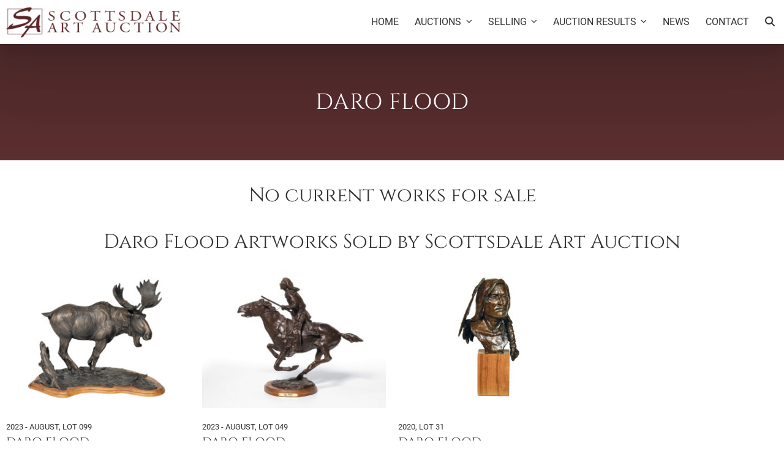

--- FILE ---
content_type: text/html; charset=UTF-8
request_url: https://scottsdaleartauction.com/artist/flood-daro/
body_size: 7259
content:
<!DOCTYPE html><html dir="ltr" lang="en-US" prefix="og: https://ogp.me/ns#"><head><meta charset="UTF-8"><meta name="viewport" content="width=device-width, initial-scale=1"><title>Flood, Daro | Scottsdale Art Auction</title>

		<!-- All in One SEO Pro 4.9.3 - aioseo.com -->
	<meta name="robots" content="max-image-preview:large" />
	<link rel="canonical" href="https://scottsdaleartauction.com/artist/flood-daro/" />
	<meta name="generator" content="All in One SEO Pro (AIOSEO) 4.9.3" />
		<meta property="og:locale" content="en_US" />
		<meta property="og:site_name" content="Scottsdale Art Auction | The Southwest’s largest and fastest growing auction house of leading American art dealers. Bid/consign at Scottsdale&#039;s premier Western annual art auction." />
		<meta property="og:type" content="article" />
		<meta property="og:title" content="Flood, Daro | Scottsdale Art Auction" />
		<meta property="og:url" content="https://scottsdaleartauction.com/artist/flood-daro/" />
		<meta name="twitter:card" content="summary_large_image" />
		<meta name="twitter:title" content="Flood, Daro | Scottsdale Art Auction" />
		<script type="application/ld+json" class="aioseo-schema">
			{"@context":"https:\/\/schema.org","@graph":[{"@type":"BreadcrumbList","@id":"https:\/\/scottsdaleartauction.com\/artist\/flood-daro\/#breadcrumblist","itemListElement":[{"@type":"ListItem","@id":"https:\/\/scottsdaleartauction.com#listItem","position":1,"name":"Home","item":"https:\/\/scottsdaleartauction.com","nextItem":{"@type":"ListItem","@id":"https:\/\/scottsdaleartauction.com\/artist\/flood-daro\/#listItem","name":"Flood, Daro"}},{"@type":"ListItem","@id":"https:\/\/scottsdaleartauction.com\/artist\/flood-daro\/#listItem","position":2,"name":"Flood, Daro","previousItem":{"@type":"ListItem","@id":"https:\/\/scottsdaleartauction.com#listItem","name":"Home"}}]},{"@type":"CollectionPage","@id":"https:\/\/scottsdaleartauction.com\/artist\/flood-daro\/#collectionpage","url":"https:\/\/scottsdaleartauction.com\/artist\/flood-daro\/","name":"Flood, Daro | Scottsdale Art Auction","inLanguage":"en-US","isPartOf":{"@id":"https:\/\/scottsdaleartauction.com\/#website"},"breadcrumb":{"@id":"https:\/\/scottsdaleartauction.com\/artist\/flood-daro\/#breadcrumblist"}},{"@type":"Organization","@id":"https:\/\/scottsdaleartauction.com\/#organization","name":"Scottsdale Art Auction","description":"The Southwest\u2019s largest and fastest growing auction house of leading American art dealers. Bid\/consign at Scottsdale's premier Western annual art auction.","url":"https:\/\/scottsdaleartauction.com\/","email":"info@scottsdaleartauction.com","address":{"@id":"https:\/\/scottsdaleartauction.com\/#postaladdress","@type":"PostalAddress","streetAddress":"7176 E Main Street,","postalCode":"85251","addressLocality":"Scottsdale","addressRegion":"Arizona","addressCountry":"US"}},{"@type":"WebSite","@id":"https:\/\/scottsdaleartauction.com\/#website","url":"https:\/\/scottsdaleartauction.com\/","name":"Scottsdale Art Auction","description":"The Southwest\u2019s largest and fastest growing auction house of leading American art dealers. Bid\/consign at Scottsdale's premier Western annual art auction.","inLanguage":"en-US","publisher":{"@id":"https:\/\/scottsdaleartauction.com\/#organization"}}]}
		</script>
		<!-- All in One SEO Pro -->

<link rel='dns-prefetch' href='//www.google.com' />
<link rel="alternate" type="application/rss+xml" title="Scottsdale Art Auction &raquo; Flood, Daro Artist Feed" href="https://scottsdaleartauction.com/artist/flood-daro/feed/" />
<style id='wp-img-auto-sizes-contain-inline-css' type='text/css'>
img:is([sizes=auto i],[sizes^="auto," i]){contain-intrinsic-size:3000px 1500px}
/*# sourceURL=wp-img-auto-sizes-contain-inline-css */
</style>
<style id='wp-emoji-styles-inline-css' type='text/css'>

	img.wp-smiley, img.emoji {
		display: inline !important;
		border: none !important;
		box-shadow: none !important;
		height: 1em !important;
		width: 1em !important;
		margin: 0 0.07em !important;
		vertical-align: -0.1em !important;
		background: none !important;
		padding: 0 !important;
	}
/*# sourceURL=wp-emoji-styles-inline-css */
</style>
<style id='classic-theme-styles-inline-css' type='text/css'>
/*! This file is auto-generated */
.wp-block-button__link{color:#fff;background-color:#32373c;border-radius:9999px;box-shadow:none;text-decoration:none;padding:calc(.667em + 2px) calc(1.333em + 2px);font-size:1.125em}.wp-block-file__button{background:#32373c;color:#fff;text-decoration:none}
/*# sourceURL=/wp-includes/css/classic-themes.min.css */
</style>
<link rel='stylesheet' id='lite-yt-embed-css' href='https://scottsdaleartauction.com/wp-content/themes/scottsdale-art-auction-main-website/assets/css/lite-yt-embed.css?ver=1768287405' type='text/css' media='' />
<link rel='stylesheet' id='slick-js-css' href='https://scottsdaleartauction.com/wp-content/themes/scottsdale-art-auction-main-website/assets/css/slick.css?ver=1768287406' type='text/css' media='' />
<link rel='stylesheet' id='fa-core-css' href='https://scottsdaleartauction.com/wp-content/themes/scottsdale-art-auction-main-website/assets/css/fontawesome.min.css?ver=1768287405' type='text/css' media='' />
<link rel='stylesheet' id='fa-brands-css' href='https://scottsdaleartauction.com/wp-content/themes/scottsdale-art-auction-main-website/assets/css/fa-brands.min.css?ver=1768287406' type='text/css' media='' />
<link rel='stylesheet' id='fa-solid-css' href='https://scottsdaleartauction.com/wp-content/themes/scottsdale-art-auction-main-website/assets/css/fa-solid.min.css?ver=1768287405' type='text/css' media='' />
<link rel='stylesheet' id='fa-regular-css' href='https://scottsdaleartauction.com/wp-content/themes/scottsdale-art-auction-main-website/assets/css/fa-regular.min.css?ver=1768287403' type='text/css' media='' />
<link rel='stylesheet' id='theme-styles-css' href='https://scottsdaleartauction.com/wp-content/themes/scottsdale-art-auction-main-website/includes/css/main.css?ver=1768287405' type='text/css' media='' />
<link rel='stylesheet' id='theme-stylesheet-css' href='https://scottsdaleartauction.com/wp-content/themes/scottsdale-art-auction-main-website/style.css?ver=1768287407' type='text/css' media='' />
<link rel='stylesheet' id='fancy-box-styles-css' href='https://scottsdaleartauction.com/wp-content/themes/scottsdale-art-auction-main-website/includes/css/jquery.fancybox.min.css?ver=1768287405' type='text/css' media='' />
<script type="text/javascript" src="https://scottsdaleartauction.com/wp-includes/js/jquery/jquery.min.js?ver=3.7.1" id="jquery-core-js"></script>
<link rel="https://api.w.org/" href="https://scottsdaleartauction.com/wp-json/" /><link rel="alternate" title="JSON" type="application/json" href="https://scottsdaleartauction.com/wp-json/wp/v2/artist/6945" /><link rel="EditURI" type="application/rsd+xml" title="RSD" href="https://scottsdaleartauction.com/xmlrpc.php?rsd" />
<meta name="generator" content="WordPress 6.9" />
<!-- Google Tag Manager --><script>(function(w,d,s,l,i){w[l]=w[l]||[];w[l].push({'gtm.start':
			new Date().getTime(),event:'gtm.js'});var f=d.getElementsByTagName(s)[0],
			j=d.createElement(s),dl=l!='dataLayer'?'&l='+l:'';j.async=true;j.src=
			'https://www.googletagmanager.com/gtm.js?id='+i+dl;f.parentNode.insertBefore(j,f);
			})(window,document,'script','dataLayer','GTM-M482T2V2');</script><link rel="icon" href="https://scottsdaleartauction.com/wp-content/uploads/scottsdale-art-auction-favicon.png" sizes="32x32" />
<link rel="icon" href="https://scottsdaleartauction.com/wp-content/uploads/scottsdale-art-auction-favicon.png" sizes="192x192" />
<link rel="apple-touch-icon" href="https://scottsdaleartauction.com/wp-content/uploads/scottsdale-art-auction-favicon.png" />
<meta name="msapplication-TileImage" content="https://scottsdaleartauction.com/wp-content/uploads/scottsdale-art-auction-favicon.png" />
		<style type="text/css" id="wp-custom-css">
			.term-2025-august .default-header p a {
	color: #fff!important;
}		</style>
		<style id='global-styles-inline-css' type='text/css'>
:root{--wp--preset--aspect-ratio--square: 1;--wp--preset--aspect-ratio--4-3: 4/3;--wp--preset--aspect-ratio--3-4: 3/4;--wp--preset--aspect-ratio--3-2: 3/2;--wp--preset--aspect-ratio--2-3: 2/3;--wp--preset--aspect-ratio--16-9: 16/9;--wp--preset--aspect-ratio--9-16: 9/16;--wp--preset--color--black: #000000;--wp--preset--color--cyan-bluish-gray: #abb8c3;--wp--preset--color--white: #ffffff;--wp--preset--color--pale-pink: #f78da7;--wp--preset--color--vivid-red: #cf2e2e;--wp--preset--color--luminous-vivid-orange: #ff6900;--wp--preset--color--luminous-vivid-amber: #fcb900;--wp--preset--color--light-green-cyan: #7bdcb5;--wp--preset--color--vivid-green-cyan: #00d084;--wp--preset--color--pale-cyan-blue: #8ed1fc;--wp--preset--color--vivid-cyan-blue: #0693e3;--wp--preset--color--vivid-purple: #9b51e0;--wp--preset--gradient--vivid-cyan-blue-to-vivid-purple: linear-gradient(135deg,rgb(6,147,227) 0%,rgb(155,81,224) 100%);--wp--preset--gradient--light-green-cyan-to-vivid-green-cyan: linear-gradient(135deg,rgb(122,220,180) 0%,rgb(0,208,130) 100%);--wp--preset--gradient--luminous-vivid-amber-to-luminous-vivid-orange: linear-gradient(135deg,rgb(252,185,0) 0%,rgb(255,105,0) 100%);--wp--preset--gradient--luminous-vivid-orange-to-vivid-red: linear-gradient(135deg,rgb(255,105,0) 0%,rgb(207,46,46) 100%);--wp--preset--gradient--very-light-gray-to-cyan-bluish-gray: linear-gradient(135deg,rgb(238,238,238) 0%,rgb(169,184,195) 100%);--wp--preset--gradient--cool-to-warm-spectrum: linear-gradient(135deg,rgb(74,234,220) 0%,rgb(151,120,209) 20%,rgb(207,42,186) 40%,rgb(238,44,130) 60%,rgb(251,105,98) 80%,rgb(254,248,76) 100%);--wp--preset--gradient--blush-light-purple: linear-gradient(135deg,rgb(255,206,236) 0%,rgb(152,150,240) 100%);--wp--preset--gradient--blush-bordeaux: linear-gradient(135deg,rgb(254,205,165) 0%,rgb(254,45,45) 50%,rgb(107,0,62) 100%);--wp--preset--gradient--luminous-dusk: linear-gradient(135deg,rgb(255,203,112) 0%,rgb(199,81,192) 50%,rgb(65,88,208) 100%);--wp--preset--gradient--pale-ocean: linear-gradient(135deg,rgb(255,245,203) 0%,rgb(182,227,212) 50%,rgb(51,167,181) 100%);--wp--preset--gradient--electric-grass: linear-gradient(135deg,rgb(202,248,128) 0%,rgb(113,206,126) 100%);--wp--preset--gradient--midnight: linear-gradient(135deg,rgb(2,3,129) 0%,rgb(40,116,252) 100%);--wp--preset--font-size--small: 13px;--wp--preset--font-size--medium: 20px;--wp--preset--font-size--large: 36px;--wp--preset--font-size--x-large: 42px;--wp--preset--spacing--20: 0.44rem;--wp--preset--spacing--30: 0.67rem;--wp--preset--spacing--40: 1rem;--wp--preset--spacing--50: 1.5rem;--wp--preset--spacing--60: 2.25rem;--wp--preset--spacing--70: 3.38rem;--wp--preset--spacing--80: 5.06rem;--wp--preset--shadow--natural: 6px 6px 9px rgba(0, 0, 0, 0.2);--wp--preset--shadow--deep: 12px 12px 50px rgba(0, 0, 0, 0.4);--wp--preset--shadow--sharp: 6px 6px 0px rgba(0, 0, 0, 0.2);--wp--preset--shadow--outlined: 6px 6px 0px -3px rgb(255, 255, 255), 6px 6px rgb(0, 0, 0);--wp--preset--shadow--crisp: 6px 6px 0px rgb(0, 0, 0);}:where(.is-layout-flex){gap: 0.5em;}:where(.is-layout-grid){gap: 0.5em;}body .is-layout-flex{display: flex;}.is-layout-flex{flex-wrap: wrap;align-items: center;}.is-layout-flex > :is(*, div){margin: 0;}body .is-layout-grid{display: grid;}.is-layout-grid > :is(*, div){margin: 0;}:where(.wp-block-columns.is-layout-flex){gap: 2em;}:where(.wp-block-columns.is-layout-grid){gap: 2em;}:where(.wp-block-post-template.is-layout-flex){gap: 1.25em;}:where(.wp-block-post-template.is-layout-grid){gap: 1.25em;}.has-black-color{color: var(--wp--preset--color--black) !important;}.has-cyan-bluish-gray-color{color: var(--wp--preset--color--cyan-bluish-gray) !important;}.has-white-color{color: var(--wp--preset--color--white) !important;}.has-pale-pink-color{color: var(--wp--preset--color--pale-pink) !important;}.has-vivid-red-color{color: var(--wp--preset--color--vivid-red) !important;}.has-luminous-vivid-orange-color{color: var(--wp--preset--color--luminous-vivid-orange) !important;}.has-luminous-vivid-amber-color{color: var(--wp--preset--color--luminous-vivid-amber) !important;}.has-light-green-cyan-color{color: var(--wp--preset--color--light-green-cyan) !important;}.has-vivid-green-cyan-color{color: var(--wp--preset--color--vivid-green-cyan) !important;}.has-pale-cyan-blue-color{color: var(--wp--preset--color--pale-cyan-blue) !important;}.has-vivid-cyan-blue-color{color: var(--wp--preset--color--vivid-cyan-blue) !important;}.has-vivid-purple-color{color: var(--wp--preset--color--vivid-purple) !important;}.has-black-background-color{background-color: var(--wp--preset--color--black) !important;}.has-cyan-bluish-gray-background-color{background-color: var(--wp--preset--color--cyan-bluish-gray) !important;}.has-white-background-color{background-color: var(--wp--preset--color--white) !important;}.has-pale-pink-background-color{background-color: var(--wp--preset--color--pale-pink) !important;}.has-vivid-red-background-color{background-color: var(--wp--preset--color--vivid-red) !important;}.has-luminous-vivid-orange-background-color{background-color: var(--wp--preset--color--luminous-vivid-orange) !important;}.has-luminous-vivid-amber-background-color{background-color: var(--wp--preset--color--luminous-vivid-amber) !important;}.has-light-green-cyan-background-color{background-color: var(--wp--preset--color--light-green-cyan) !important;}.has-vivid-green-cyan-background-color{background-color: var(--wp--preset--color--vivid-green-cyan) !important;}.has-pale-cyan-blue-background-color{background-color: var(--wp--preset--color--pale-cyan-blue) !important;}.has-vivid-cyan-blue-background-color{background-color: var(--wp--preset--color--vivid-cyan-blue) !important;}.has-vivid-purple-background-color{background-color: var(--wp--preset--color--vivid-purple) !important;}.has-black-border-color{border-color: var(--wp--preset--color--black) !important;}.has-cyan-bluish-gray-border-color{border-color: var(--wp--preset--color--cyan-bluish-gray) !important;}.has-white-border-color{border-color: var(--wp--preset--color--white) !important;}.has-pale-pink-border-color{border-color: var(--wp--preset--color--pale-pink) !important;}.has-vivid-red-border-color{border-color: var(--wp--preset--color--vivid-red) !important;}.has-luminous-vivid-orange-border-color{border-color: var(--wp--preset--color--luminous-vivid-orange) !important;}.has-luminous-vivid-amber-border-color{border-color: var(--wp--preset--color--luminous-vivid-amber) !important;}.has-light-green-cyan-border-color{border-color: var(--wp--preset--color--light-green-cyan) !important;}.has-vivid-green-cyan-border-color{border-color: var(--wp--preset--color--vivid-green-cyan) !important;}.has-pale-cyan-blue-border-color{border-color: var(--wp--preset--color--pale-cyan-blue) !important;}.has-vivid-cyan-blue-border-color{border-color: var(--wp--preset--color--vivid-cyan-blue) !important;}.has-vivid-purple-border-color{border-color: var(--wp--preset--color--vivid-purple) !important;}.has-vivid-cyan-blue-to-vivid-purple-gradient-background{background: var(--wp--preset--gradient--vivid-cyan-blue-to-vivid-purple) !important;}.has-light-green-cyan-to-vivid-green-cyan-gradient-background{background: var(--wp--preset--gradient--light-green-cyan-to-vivid-green-cyan) !important;}.has-luminous-vivid-amber-to-luminous-vivid-orange-gradient-background{background: var(--wp--preset--gradient--luminous-vivid-amber-to-luminous-vivid-orange) !important;}.has-luminous-vivid-orange-to-vivid-red-gradient-background{background: var(--wp--preset--gradient--luminous-vivid-orange-to-vivid-red) !important;}.has-very-light-gray-to-cyan-bluish-gray-gradient-background{background: var(--wp--preset--gradient--very-light-gray-to-cyan-bluish-gray) !important;}.has-cool-to-warm-spectrum-gradient-background{background: var(--wp--preset--gradient--cool-to-warm-spectrum) !important;}.has-blush-light-purple-gradient-background{background: var(--wp--preset--gradient--blush-light-purple) !important;}.has-blush-bordeaux-gradient-background{background: var(--wp--preset--gradient--blush-bordeaux) !important;}.has-luminous-dusk-gradient-background{background: var(--wp--preset--gradient--luminous-dusk) !important;}.has-pale-ocean-gradient-background{background: var(--wp--preset--gradient--pale-ocean) !important;}.has-electric-grass-gradient-background{background: var(--wp--preset--gradient--electric-grass) !important;}.has-midnight-gradient-background{background: var(--wp--preset--gradient--midnight) !important;}.has-small-font-size{font-size: var(--wp--preset--font-size--small) !important;}.has-medium-font-size{font-size: var(--wp--preset--font-size--medium) !important;}.has-large-font-size{font-size: var(--wp--preset--font-size--large) !important;}.has-x-large-font-size{font-size: var(--wp--preset--font-size--x-large) !important;}
/*# sourceURL=global-styles-inline-css */
</style>
<link rel='stylesheet' id='default-header-css' href='https://scottsdaleartauction.com/wp-content/themes/scottsdale-art-auction-main-website/includes/css/page-sections/default-header.css?ver=1768287404' type='text/css' media='' />
<link rel='stylesheet' id='artwork-tiles-css' href='https://scottsdaleartauction.com/wp-content/themes/scottsdale-art-auction-main-website/includes/css/page-sections/artwork-tiles.css?ver=1768287404' type='text/css' media='' />
<link rel='stylesheet' id='split-section-css' href='https://scottsdaleartauction.com/wp-content/themes/scottsdale-art-auction-main-website/includes/css/page-sections/split-section.css?ver=1768287405' type='text/css' media='' />
<link rel='stylesheet' id='basic-content-css' href='https://scottsdaleartauction.com/wp-content/themes/scottsdale-art-auction-main-website/includes/css/page-sections/basic-content.css?ver=1768287404' type='text/css' media='' />
</head><body class="archive tax-artist term-flood-daro term-6945 wp-theme-scottsdale-art-auction-main-website"><header class='site-header'><div class='header-inset standard-width'><div class='header-section logo'><a aria-label="Back to Homepage" href="https://scottsdaleartauction.com"><img width="285" height="52" src="https://scottsdaleartauction.com/wp-content/uploads/scottsdale-art-auction-logo-bottom.png" class="attachment-285xauto size-285xauto" alt="" decoding="async" srcset="https://scottsdaleartauction.com/wp-content/uploads/scottsdale-art-auction-logo-bottom.png 420w, https://scottsdaleartauction.com/wp-content/uploads/scottsdale-art-auction-logo-bottom-198x36.png 198w, https://scottsdaleartauction.com/wp-content/uploads/scottsdale-art-auction-logo-bottom-75x14.png 75w, https://scottsdaleartauction.com/wp-content/uploads/scottsdale-art-auction-logo-bottom-360x66.png 360w, https://scottsdaleartauction.com/wp-content/uploads/scottsdale-art-auction-logo-bottom-255x47.png 255w" sizes="(max-width: 285px) 100vw, 285px" /></a></div><div class='header-section menus'><div class="header-menu-wrapper"><a aria-label="Toggle Mobile Menu" id="mobile-active" href="#"><div class='menu-bar first'></div><div class='menu-bar middle'></div><div class='menu-bar last'></div></a><ul id="menu-header-menu" class="main-navigation"><li id="menu-item-89963" class="menu-item menu-item-type-post_type menu-item-object-page menu-item-home menu-item-89963"><a href="https://scottsdaleartauction.com/"><span>Home</span></a></li><li id="menu-item-60092" class="menu-item menu-item-type-custom menu-item-object-custom menu-item-has-children menu-item-60092"><a href="https://bid.scottsdaleartauction.com/"><span>Auctions</span></a><button class='sub-menu-button'><i class='fa-solid fa-chevron-down'></i><span class='screen-reader-text'>Submenu</span></button><div class='sub-menu-wrap'><ul class='sub-menu'>
<li id="menu-item-99379" class="menu-item menu-item-type-custom menu-item-object-custom menu-item-99379"><a href="https://bid.scottsdaleartauction.com/auctions"><span>Current &#038; Upcoming Auctions</span></a></li><li id="menu-item-92002" class="menu-item menu-item-type-post_type menu-item-object-page menu-item-92002"><a href="https://scottsdaleartauction.com/purchase-auction-catalogue/"><span>Purchase Auction Catalogue</span></a></li><li id="menu-item-55225" class="menu-item menu-item-type-post_type menu-item-object-page menu-item-55225"><a href="https://scottsdaleartauction.com/terms-and-conditions/"><span>Terms &#038; Conditions</span></a></li><li id="menu-item-84927" class="menu-item menu-item-type-post_type menu-item-object-page menu-item-84927"><a href="https://scottsdaleartauction.com/hotel-reservations/"><span>Visiting Scottsdale</span></a></li></ul></div>
</li><li id="menu-item-55226" class="menu-item menu-item-type-post_type menu-item-object-page menu-item-has-children menu-item-55226"><a href="https://scottsdaleartauction.com/artists/"><span>Selling</span></a><button class='sub-menu-button'><i class='fa-solid fa-chevron-down'></i><span class='screen-reader-text'>Submenu</span></button><div class='sub-menu-wrap'><ul class='sub-menu'>
<li id="menu-item-55229" class="menu-item menu-item-type-post_type menu-item-object-page menu-item-55229"><a href="https://scottsdaleartauction.com/why-choose-scottsdale-art-auction/"><span>About Us</span></a></li><li id="menu-item-55228" class="menu-item menu-item-type-post_type menu-item-object-page menu-item-55228"><a href="https://scottsdaleartauction.com/consignment-for-western-art-auction/"><span>Artwork Submission</span></a></li><li id="menu-item-55227" class="menu-item menu-item-type-post_type menu-item-object-page menu-item-55227"><a href="https://scottsdaleartauction.com/artists/"><span>Seeking Consignments &#8211; Artist List</span></a></li><li id="menu-item-90187" class="menu-item menu-item-type-post_type menu-item-object-page menu-item-90187"><a href="https://scottsdaleartauction.com/why-consign-with-us/"><span>Why Consign With Us / FAQ</span></a></li></ul></div>
</li><li id="menu-item-90136" class="menu-item menu-item-type-post_type menu-item-object-page menu-item-has-children menu-item-90136"><a href="https://scottsdaleartauction.com/show-auction-2023/"><span>Auction Results</span></a><button class='sub-menu-button'><i class='fa-solid fa-chevron-down'></i><span class='screen-reader-text'>Submenu</span></button><div class='sub-menu-wrap'><ul class='sub-menu'>
<li id="menu-item-100232" class="menu-item menu-item-type-custom menu-item-object-custom menu-item-100232"><a href="https://bid.scottsdaleartauction.com/auctions/past"><span>Past Auctions (2025+)</span></a></li><li id="menu-item-100233" class="menu-item menu-item-type-taxonomy menu-item-object-category menu-item-has-children menu-item-100233"><a href="https://scottsdaleartauction.com/news/category/uncategorized/"><span>Past Auctions (prior to 2025)</span></a><button class='sub-menu-button'><i class='fa-solid fa-chevron-down'></i><span class='screen-reader-text'>Submenu</span></button><div class='sub-menu-wrap'><ul class='sub-menu'>
<li id="menu-item-98463" class="menu-item menu-item-type-taxonomy menu-item-object-show menu-item-98463"><a href="https://scottsdaleartauction.com/show/auction-2024-august-online/"><span>2024 &#8211; August Results</span></a></li><li id="menu-item-93814" class="menu-item menu-item-type-taxonomy menu-item-object-show menu-item-93814"><a href="https://scottsdaleartauction.com/show/april-2024-auction-preview/"><span>2024 &#8211; April Results</span></a></li><li id="menu-item-93727" class="menu-item menu-item-type-taxonomy menu-item-object-show menu-item-93727"><a href="https://scottsdaleartauction.com/show/online-auction-august-26-2023/"><span>2023 &#8211; August Results</span></a></li><li id="menu-item-91950" class="menu-item menu-item-type-taxonomy menu-item-object-show menu-item-91950"><a href="https://scottsdaleartauction.com/show/auction-2023/"><span>2023 &#8211; April Results</span></a></li><li id="menu-item-90142" class="menu-item menu-item-type-taxonomy menu-item-object-show menu-item-90142"><a href="https://scottsdaleartauction.com/show/auction-2022/"><span>2022 Results</span></a></li><li id="menu-item-90105" class="menu-item menu-item-type-taxonomy menu-item-object-show menu-item-90105"><a href="https://scottsdaleartauction.com/show/auction-2021/"><span>2021 Results</span></a></li><li id="menu-item-90140" class="menu-item menu-item-type-taxonomy menu-item-object-show menu-item-90140"><a href="https://scottsdaleartauction.com/show/auction-2020/"><span>2020 Results</span></a></li><li id="menu-item-90139" class="menu-item menu-item-type-taxonomy menu-item-object-show menu-item-90139"><a href="https://scottsdaleartauction.com/show/auction-2019/"><span>2019 Results</span></a></li><li id="menu-item-90138" class="menu-item menu-item-type-taxonomy menu-item-object-show menu-item-90138"><a href="https://scottsdaleartauction.com/show/auction-2018/"><span>2018 Results</span></a></li><li id="menu-item-90137" class="menu-item menu-item-type-taxonomy menu-item-object-show menu-item-90137"><a href="https://scottsdaleartauction.com/show/auction-2017/"><span>2017 Results</span></a></li><li id="menu-item-90233" class="menu-item menu-item-type-post_type menu-item-object-page menu-item-90233"><a href="https://scottsdaleartauction.com/show-auction-2023/"><span>Previous Auction Results</span></a></li>	</ul></div>
</li></ul></div>
</li><li id="menu-item-89965" class="menu-item menu-item-type-post_type menu-item-object-page current_page_parent menu-item-89965"><a href="https://scottsdaleartauction.com/news/"><span>News</span></a></li><li id="menu-item-89964" class="menu-item menu-item-type-post_type menu-item-object-page menu-item-89964"><a href="https://scottsdaleartauction.com/contact-scottsdale-art-auction/"><span>Contact</span></a></li><li class="menu-item search"><a id="toggle-search" aria-label="Search Artworks" href="#"><i class="fa-solid fa-magnifying-glass"></i><span>Search Artworks</span></a></li></ul></div></div></div></header><main class='main-page-wrapper'><header class='default-header no-margin standard-padding' ><div class='inset standard-width'><h1>Daro</span> <span>Flood</h1></div></header><section class='basic-content no-padding standard-margin'><div class='inset standard-width'><div class='wsywig-content'><h2 style='text-align: center;'>No current works for sale</h2></div></div></section><section class='artwork-tiles no-padding standard-margin'><div class='inset'><h2 class='no-margin-top center-text'>Daro</span> <span>Flood Artworks Sold by Scottsdale Art Auction</h2><div class='insert standard-width'><article class='artwork-tile'><div class='inset'><a href="https://scottsdaleartauction.com/artwork/quick-draw/" title='Quick Draw' class='image-wrapper'><img width="245" height="245" src="https://scottsdaleartauction.com/wp-content/uploads/2023/07/099-Daro-Flood-245x245.jpg" class="attachment-artwork-tile size-artwork-tile wp-post-image" alt="" decoding="async" loading="lazy" srcset="https://scottsdaleartauction.com/wp-content/uploads/2023/07/099-Daro-Flood-245x245.jpg 245w, https://scottsdaleartauction.com/wp-content/uploads/2023/07/099-Daro-Flood-550x550.jpg 550w, https://scottsdaleartauction.com/wp-content/uploads/2023/07/099-Daro-Flood-1000x1000.jpg 1000w, https://scottsdaleartauction.com/wp-content/uploads/2023/07/099-Daro-Flood-180x180.jpg 180w, https://scottsdaleartauction.com/wp-content/uploads/2023/07/099-Daro-Flood-768x768.jpg 768w, https://scottsdaleartauction.com/wp-content/uploads/2023/07/099-Daro-Flood-1536x1536.jpg 1536w, https://scottsdaleartauction.com/wp-content/uploads/2023/07/099-Daro-Flood.jpg 1859w" sizes="auto, (max-width: 245px) 100vw, 245px" /></a><a href="https://scottsdaleartauction.com/artwork/quick-draw/" title='Quick Draw' class='content'><p class='lot'><span>2023 - AUGUST<span>, </span></span><span>LOT 099</span></p><h3 class='artist'>Daro Flood</h3><h4>Quick Draw</h4><p>Bronze, cast 20/22</p><p>16 inches overall height</p><p class="sold-for">Sold for $702.00</p><p class="sold-for">Including Buyers Premium</p></a></div></article><article class='artwork-tile'><div class='inset'><a href="https://scottsdaleartauction.com/artwork/half-breed/" title='Half Breed' class='image-wrapper'><img width="315" height="236" src="https://scottsdaleartauction.com/wp-content/uploads/2023/07/049-Daro-Flood-315x236.jpg" class="attachment-artwork-tile size-artwork-tile wp-post-image" alt="" decoding="async" loading="lazy" srcset="https://scottsdaleartauction.com/wp-content/uploads/2023/07/049-Daro-Flood-315x236.jpg 315w, https://scottsdaleartauction.com/wp-content/uploads/2023/07/049-Daro-Flood-550x413.jpg 550w, https://scottsdaleartauction.com/wp-content/uploads/2023/07/049-Daro-Flood-1000x750.jpg 1000w, https://scottsdaleartauction.com/wp-content/uploads/2023/07/049-Daro-Flood-198x149.jpg 198w, https://scottsdaleartauction.com/wp-content/uploads/2023/07/049-Daro-Flood-768x576.jpg 768w, https://scottsdaleartauction.com/wp-content/uploads/2023/07/049-Daro-Flood.jpg 1333w" sizes="auto, (max-width: 315px) 100vw, 315px" /></a><a href="https://scottsdaleartauction.com/artwork/half-breed/" title='Half Breed' class='content'><p class='lot'><span>2023 - AUGUST<span>, </span></span><span>LOT 049</span></p><h3 class='artist'>Daro Flood</h3><h4>Half Breed</h4><p>Bronze, cast 3/20</p><p>14 1/2 inches overall height</p><p class="sold-for">Sold for $936.00</p><p class="sold-for">Including Buyers Premium</p></a></div></article><article class='artwork-tile'><div class='inset'><a href="https://scottsdaleartauction.com/artwork/daro-flood-crow-blackfoot-dancer-bust-2020/" title='Crow &#038; Blackfoot Dancer Bust' class='image-wrapper'><img width="119" height="245" src="https://scottsdaleartauction.com/wp-content/uploads/2020/02/31-Daro-Flood-Crow-2020.jpg" class="attachment-artwork-tile size-artwork-tile wp-post-image" alt="" decoding="async" loading="lazy" srcset="https://scottsdaleartauction.com/wp-content/uploads/2020/02/31-Daro-Flood-Crow-2020.jpg 485w, https://scottsdaleartauction.com/wp-content/uploads/2020/02/31-Daro-Flood-Crow-2020-291x600.jpg 291w, https://scottsdaleartauction.com/wp-content/uploads/2020/02/31-Daro-Flood-Crow-2020-87x180.jpg 87w, https://scottsdaleartauction.com/wp-content/uploads/2020/02/31-Daro-Flood-Crow-2020-136x280.jpg 136w, https://scottsdaleartauction.com/wp-content/uploads/2020/02/31-Daro-Flood-Crow-2020-36x75.jpg 36w, https://scottsdaleartauction.com/wp-content/uploads/2020/02/31-Daro-Flood-Crow-2020-360x742.jpg 360w, https://scottsdaleartauction.com/wp-content/uploads/2020/02/31-Daro-Flood-Crow-2020-255x526.jpg 255w" sizes="auto, (max-width: 119px) 100vw, 119px" /></a><a href="https://scottsdaleartauction.com/artwork/daro-flood-crow-blackfoot-dancer-bust-2020/" title='Crow &#038; Blackfoot Dancer Bust' class='content'><p class='lot'><span>2020<span>, </span></span><span>LOT 31</span></p><h3 class='artist'>Daro Flood</h3><h4>Crow &#038; Blackfoot Dancer Bust</h4><p>Bronze, cast number 12/30</p><p>11 inches high</p><p class="sold-for">Sold for $ 1,872.00</p><p class="sold-for">Including Buyers Premium</p></a></div></article></div></div></section></main><footer class='site-footer'><div class='back-to-top'><a href="#top" title='Back to Top'><i class="fas fa-arrow-up"></i></a></div><div class='inset standard-width'><div class='footer-sidebar-wrapper'><a aria-label="Back to Homepage" href="https://scottsdaleartauction.com"><img width="285" height="52" src="https://scottsdaleartauction.com/wp-content/uploads/scottsdale-art-auction-logo-bottom.png" class="attachment-285xauto size-285xauto" alt="" decoding="async" loading="lazy" srcset="https://scottsdaleartauction.com/wp-content/uploads/scottsdale-art-auction-logo-bottom.png 420w, https://scottsdaleartauction.com/wp-content/uploads/scottsdale-art-auction-logo-bottom-198x36.png 198w, https://scottsdaleartauction.com/wp-content/uploads/scottsdale-art-auction-logo-bottom-75x14.png 75w, https://scottsdaleartauction.com/wp-content/uploads/scottsdale-art-auction-logo-bottom-360x66.png 360w, https://scottsdaleartauction.com/wp-content/uploads/scottsdale-art-auction-logo-bottom-255x47.png 255w" sizes="auto, (max-width: 285px) 100vw, 285px" /></a></div><div class='footer-sidebar-wrapper'><aside id="text-2" class="widget widget_text">			<div class="textwidget"><p>7176 MAIN STREET • SCOTTSDALE ARIZONA 85251</p>
</div>
		</aside></div><div class='footer-sidebar-wrapper'><aside id="custom_html-2" class="widget_text widget widget_custom_html"><div class="textwidget custom-html-widget"><a href="tel:(480) 945-0225">(480) 945-0225</a></div></aside></div><div class='footer-sidebar-wrapper'><aside id="custom_html-3" class="widget_text widget widget_custom_html"><div class="textwidget custom-html-widget"><a href="https://scottsdaleartauction.com/terms-and-conditions/">Terms &amp; Conditions</a></div></aside></div></div></footer><script type="speculationrules">
{"prefetch":[{"source":"document","where":{"and":[{"href_matches":"/*"},{"not":{"href_matches":["/wp-*.php","/wp-admin/*","/wp-content/uploads/*","/wp-content/*","/wp-content/plugins/*","/wp-content/themes/scottsdale-art-auction-main-website/*","/*\\?(.+)"]}},{"not":{"selector_matches":"a[rel~=\"nofollow\"]"}},{"not":{"selector_matches":".no-prefetch, .no-prefetch a"}}]},"eagerness":"conservative"}]}
</script>
<script type="text/javascript" src="https://scottsdaleartauction.com/wp-content/themes/scottsdale-art-auction-main-website/assets/scripts/lite-yt-embed.js?ver=1768287406" id="lite-yt-embed-js"></script>
<script type="text/javascript" src="https://scottsdaleartauction.com/wp-content/themes/scottsdale-art-auction-main-website/assets/scripts/lite-vimeo.js?ver=1768287403" id="lite-vimeo-embed-js"></script>
<script type="text/javascript" src="https://scottsdaleartauction.com/wp-content/themes/scottsdale-art-auction-main-website/assets/scripts/passify-jquery.js?ver=1768287407" id="passify-jquery-js"></script>
<script type="text/javascript" src="https://scottsdaleartauction.com/wp-content/themes/scottsdale-art-auction-main-website/assets/scripts/slick.min.js?ver=1768287404" id="slick-js-js"></script>
<script type="text/javascript" id="theme-main-scripts-js-extra">
/* <![CDATA[ */
var saaData = {"website_url":"https://scottsdaleartauction.com"};
//# sourceURL=theme-main-scripts-js-extra
/* ]]> */
</script>
<script type="text/javascript" src="https://scottsdaleartauction.com/wp-content/themes/scottsdale-art-auction-main-website/includes/js/main.js?ver=1768287406" id="theme-main-scripts-js"></script>
<script type="text/javascript" src="https://scottsdaleartauction.com/wp-content/themes/scottsdale-art-auction-main-website/includes/js/jquery.fancybox.min.js?ver=1768287405" id="thumbnail-fancy-box-js"></script>
<script type="text/javascript" id="gforms_recaptcha_recaptcha-js-extra">
/* <![CDATA[ */
var gforms_recaptcha_recaptcha_strings = {"nonce":"88b36f8fc2","disconnect":"Disconnecting","change_connection_type":"Resetting","spinner":"https://scottsdaleartauction.com/wp-content/plugins/gravityforms/images/spinner.svg","connection_type":"enterprise","disable_badge":"","change_connection_type_title":"Change Connection Type","change_connection_type_message":"Changing the connection type will delete your current settings.  Do you want to proceed?","disconnect_title":"Disconnect","disconnect_message":"Disconnecting from reCAPTCHA will delete your current settings.  Do you want to proceed?","site_key":"6LcQfSYsAAAAAIGmgdPNcT36OuZO6ZZ8_auXSkcC","ajaxurl":"https://scottsdaleartauction.com/wp-admin/admin-ajax.php"};
//# sourceURL=gforms_recaptcha_recaptcha-js-extra
/* ]]> */
</script>
<script type="text/javascript" src="https://www.google.com/recaptcha/enterprise.js?render=6LcQfSYsAAAAAIGmgdPNcT36OuZO6ZZ8_auXSkcC&amp;ver=2.1.0" id="gforms_recaptcha_recaptcha-js" defer="defer" data-wp-strategy="defer"></script>
<script type="text/javascript" src="https://scottsdaleartauction.com/wp-content/plugins/gravityformsrecaptcha/js/frontend.min.js?ver=2.1.0" id="gforms_recaptcha_frontend-js" defer="defer" data-wp-strategy="defer"></script>
<script id="wp-emoji-settings" type="application/json">
{"baseUrl":"https://s.w.org/images/core/emoji/17.0.2/72x72/","ext":".png","svgUrl":"https://s.w.org/images/core/emoji/17.0.2/svg/","svgExt":".svg","source":{"concatemoji":"https://scottsdaleartauction.com/wp-includes/js/wp-emoji-release.min.js?ver=6.9"}}
</script>
<script type="module">
/* <![CDATA[ */
/*! This file is auto-generated */
const a=JSON.parse(document.getElementById("wp-emoji-settings").textContent),o=(window._wpemojiSettings=a,"wpEmojiSettingsSupports"),s=["flag","emoji"];function i(e){try{var t={supportTests:e,timestamp:(new Date).valueOf()};sessionStorage.setItem(o,JSON.stringify(t))}catch(e){}}function c(e,t,n){e.clearRect(0,0,e.canvas.width,e.canvas.height),e.fillText(t,0,0);t=new Uint32Array(e.getImageData(0,0,e.canvas.width,e.canvas.height).data);e.clearRect(0,0,e.canvas.width,e.canvas.height),e.fillText(n,0,0);const a=new Uint32Array(e.getImageData(0,0,e.canvas.width,e.canvas.height).data);return t.every((e,t)=>e===a[t])}function p(e,t){e.clearRect(0,0,e.canvas.width,e.canvas.height),e.fillText(t,0,0);var n=e.getImageData(16,16,1,1);for(let e=0;e<n.data.length;e++)if(0!==n.data[e])return!1;return!0}function u(e,t,n,a){switch(t){case"flag":return n(e,"\ud83c\udff3\ufe0f\u200d\u26a7\ufe0f","\ud83c\udff3\ufe0f\u200b\u26a7\ufe0f")?!1:!n(e,"\ud83c\udde8\ud83c\uddf6","\ud83c\udde8\u200b\ud83c\uddf6")&&!n(e,"\ud83c\udff4\udb40\udc67\udb40\udc62\udb40\udc65\udb40\udc6e\udb40\udc67\udb40\udc7f","\ud83c\udff4\u200b\udb40\udc67\u200b\udb40\udc62\u200b\udb40\udc65\u200b\udb40\udc6e\u200b\udb40\udc67\u200b\udb40\udc7f");case"emoji":return!a(e,"\ud83e\u1fac8")}return!1}function f(e,t,n,a){let r;const o=(r="undefined"!=typeof WorkerGlobalScope&&self instanceof WorkerGlobalScope?new OffscreenCanvas(300,150):document.createElement("canvas")).getContext("2d",{willReadFrequently:!0}),s=(o.textBaseline="top",o.font="600 32px Arial",{});return e.forEach(e=>{s[e]=t(o,e,n,a)}),s}function r(e){var t=document.createElement("script");t.src=e,t.defer=!0,document.head.appendChild(t)}a.supports={everything:!0,everythingExceptFlag:!0},new Promise(t=>{let n=function(){try{var e=JSON.parse(sessionStorage.getItem(o));if("object"==typeof e&&"number"==typeof e.timestamp&&(new Date).valueOf()<e.timestamp+604800&&"object"==typeof e.supportTests)return e.supportTests}catch(e){}return null}();if(!n){if("undefined"!=typeof Worker&&"undefined"!=typeof OffscreenCanvas&&"undefined"!=typeof URL&&URL.createObjectURL&&"undefined"!=typeof Blob)try{var e="postMessage("+f.toString()+"("+[JSON.stringify(s),u.toString(),c.toString(),p.toString()].join(",")+"));",a=new Blob([e],{type:"text/javascript"});const r=new Worker(URL.createObjectURL(a),{name:"wpTestEmojiSupports"});return void(r.onmessage=e=>{i(n=e.data),r.terminate(),t(n)})}catch(e){}i(n=f(s,u,c,p))}t(n)}).then(e=>{for(const n in e)a.supports[n]=e[n],a.supports.everything=a.supports.everything&&a.supports[n],"flag"!==n&&(a.supports.everythingExceptFlag=a.supports.everythingExceptFlag&&a.supports[n]);var t;a.supports.everythingExceptFlag=a.supports.everythingExceptFlag&&!a.supports.flag,a.supports.everything||((t=a.source||{}).concatemoji?r(t.concatemoji):t.wpemoji&&t.twemoji&&(r(t.twemoji),r(t.wpemoji)))});
//# sourceURL=https://scottsdaleartauction.com/wp-includes/js/wp-emoji-loader.min.js
/* ]]> */
</script>
</body></html>

--- FILE ---
content_type: text/html; charset=utf-8
request_url: https://www.google.com/recaptcha/enterprise/anchor?ar=1&k=6LcQfSYsAAAAAIGmgdPNcT36OuZO6ZZ8_auXSkcC&co=aHR0cHM6Ly9zY290dHNkYWxlYXJ0YXVjdGlvbi5jb206NDQz&hl=en&v=PoyoqOPhxBO7pBk68S4YbpHZ&size=invisible&anchor-ms=20000&execute-ms=30000&cb=lznl99sl7jfm
body_size: 48651
content:
<!DOCTYPE HTML><html dir="ltr" lang="en"><head><meta http-equiv="Content-Type" content="text/html; charset=UTF-8">
<meta http-equiv="X-UA-Compatible" content="IE=edge">
<title>reCAPTCHA</title>
<style type="text/css">
/* cyrillic-ext */
@font-face {
  font-family: 'Roboto';
  font-style: normal;
  font-weight: 400;
  font-stretch: 100%;
  src: url(//fonts.gstatic.com/s/roboto/v48/KFO7CnqEu92Fr1ME7kSn66aGLdTylUAMa3GUBHMdazTgWw.woff2) format('woff2');
  unicode-range: U+0460-052F, U+1C80-1C8A, U+20B4, U+2DE0-2DFF, U+A640-A69F, U+FE2E-FE2F;
}
/* cyrillic */
@font-face {
  font-family: 'Roboto';
  font-style: normal;
  font-weight: 400;
  font-stretch: 100%;
  src: url(//fonts.gstatic.com/s/roboto/v48/KFO7CnqEu92Fr1ME7kSn66aGLdTylUAMa3iUBHMdazTgWw.woff2) format('woff2');
  unicode-range: U+0301, U+0400-045F, U+0490-0491, U+04B0-04B1, U+2116;
}
/* greek-ext */
@font-face {
  font-family: 'Roboto';
  font-style: normal;
  font-weight: 400;
  font-stretch: 100%;
  src: url(//fonts.gstatic.com/s/roboto/v48/KFO7CnqEu92Fr1ME7kSn66aGLdTylUAMa3CUBHMdazTgWw.woff2) format('woff2');
  unicode-range: U+1F00-1FFF;
}
/* greek */
@font-face {
  font-family: 'Roboto';
  font-style: normal;
  font-weight: 400;
  font-stretch: 100%;
  src: url(//fonts.gstatic.com/s/roboto/v48/KFO7CnqEu92Fr1ME7kSn66aGLdTylUAMa3-UBHMdazTgWw.woff2) format('woff2');
  unicode-range: U+0370-0377, U+037A-037F, U+0384-038A, U+038C, U+038E-03A1, U+03A3-03FF;
}
/* math */
@font-face {
  font-family: 'Roboto';
  font-style: normal;
  font-weight: 400;
  font-stretch: 100%;
  src: url(//fonts.gstatic.com/s/roboto/v48/KFO7CnqEu92Fr1ME7kSn66aGLdTylUAMawCUBHMdazTgWw.woff2) format('woff2');
  unicode-range: U+0302-0303, U+0305, U+0307-0308, U+0310, U+0312, U+0315, U+031A, U+0326-0327, U+032C, U+032F-0330, U+0332-0333, U+0338, U+033A, U+0346, U+034D, U+0391-03A1, U+03A3-03A9, U+03B1-03C9, U+03D1, U+03D5-03D6, U+03F0-03F1, U+03F4-03F5, U+2016-2017, U+2034-2038, U+203C, U+2040, U+2043, U+2047, U+2050, U+2057, U+205F, U+2070-2071, U+2074-208E, U+2090-209C, U+20D0-20DC, U+20E1, U+20E5-20EF, U+2100-2112, U+2114-2115, U+2117-2121, U+2123-214F, U+2190, U+2192, U+2194-21AE, U+21B0-21E5, U+21F1-21F2, U+21F4-2211, U+2213-2214, U+2216-22FF, U+2308-230B, U+2310, U+2319, U+231C-2321, U+2336-237A, U+237C, U+2395, U+239B-23B7, U+23D0, U+23DC-23E1, U+2474-2475, U+25AF, U+25B3, U+25B7, U+25BD, U+25C1, U+25CA, U+25CC, U+25FB, U+266D-266F, U+27C0-27FF, U+2900-2AFF, U+2B0E-2B11, U+2B30-2B4C, U+2BFE, U+3030, U+FF5B, U+FF5D, U+1D400-1D7FF, U+1EE00-1EEFF;
}
/* symbols */
@font-face {
  font-family: 'Roboto';
  font-style: normal;
  font-weight: 400;
  font-stretch: 100%;
  src: url(//fonts.gstatic.com/s/roboto/v48/KFO7CnqEu92Fr1ME7kSn66aGLdTylUAMaxKUBHMdazTgWw.woff2) format('woff2');
  unicode-range: U+0001-000C, U+000E-001F, U+007F-009F, U+20DD-20E0, U+20E2-20E4, U+2150-218F, U+2190, U+2192, U+2194-2199, U+21AF, U+21E6-21F0, U+21F3, U+2218-2219, U+2299, U+22C4-22C6, U+2300-243F, U+2440-244A, U+2460-24FF, U+25A0-27BF, U+2800-28FF, U+2921-2922, U+2981, U+29BF, U+29EB, U+2B00-2BFF, U+4DC0-4DFF, U+FFF9-FFFB, U+10140-1018E, U+10190-1019C, U+101A0, U+101D0-101FD, U+102E0-102FB, U+10E60-10E7E, U+1D2C0-1D2D3, U+1D2E0-1D37F, U+1F000-1F0FF, U+1F100-1F1AD, U+1F1E6-1F1FF, U+1F30D-1F30F, U+1F315, U+1F31C, U+1F31E, U+1F320-1F32C, U+1F336, U+1F378, U+1F37D, U+1F382, U+1F393-1F39F, U+1F3A7-1F3A8, U+1F3AC-1F3AF, U+1F3C2, U+1F3C4-1F3C6, U+1F3CA-1F3CE, U+1F3D4-1F3E0, U+1F3ED, U+1F3F1-1F3F3, U+1F3F5-1F3F7, U+1F408, U+1F415, U+1F41F, U+1F426, U+1F43F, U+1F441-1F442, U+1F444, U+1F446-1F449, U+1F44C-1F44E, U+1F453, U+1F46A, U+1F47D, U+1F4A3, U+1F4B0, U+1F4B3, U+1F4B9, U+1F4BB, U+1F4BF, U+1F4C8-1F4CB, U+1F4D6, U+1F4DA, U+1F4DF, U+1F4E3-1F4E6, U+1F4EA-1F4ED, U+1F4F7, U+1F4F9-1F4FB, U+1F4FD-1F4FE, U+1F503, U+1F507-1F50B, U+1F50D, U+1F512-1F513, U+1F53E-1F54A, U+1F54F-1F5FA, U+1F610, U+1F650-1F67F, U+1F687, U+1F68D, U+1F691, U+1F694, U+1F698, U+1F6AD, U+1F6B2, U+1F6B9-1F6BA, U+1F6BC, U+1F6C6-1F6CF, U+1F6D3-1F6D7, U+1F6E0-1F6EA, U+1F6F0-1F6F3, U+1F6F7-1F6FC, U+1F700-1F7FF, U+1F800-1F80B, U+1F810-1F847, U+1F850-1F859, U+1F860-1F887, U+1F890-1F8AD, U+1F8B0-1F8BB, U+1F8C0-1F8C1, U+1F900-1F90B, U+1F93B, U+1F946, U+1F984, U+1F996, U+1F9E9, U+1FA00-1FA6F, U+1FA70-1FA7C, U+1FA80-1FA89, U+1FA8F-1FAC6, U+1FACE-1FADC, U+1FADF-1FAE9, U+1FAF0-1FAF8, U+1FB00-1FBFF;
}
/* vietnamese */
@font-face {
  font-family: 'Roboto';
  font-style: normal;
  font-weight: 400;
  font-stretch: 100%;
  src: url(//fonts.gstatic.com/s/roboto/v48/KFO7CnqEu92Fr1ME7kSn66aGLdTylUAMa3OUBHMdazTgWw.woff2) format('woff2');
  unicode-range: U+0102-0103, U+0110-0111, U+0128-0129, U+0168-0169, U+01A0-01A1, U+01AF-01B0, U+0300-0301, U+0303-0304, U+0308-0309, U+0323, U+0329, U+1EA0-1EF9, U+20AB;
}
/* latin-ext */
@font-face {
  font-family: 'Roboto';
  font-style: normal;
  font-weight: 400;
  font-stretch: 100%;
  src: url(//fonts.gstatic.com/s/roboto/v48/KFO7CnqEu92Fr1ME7kSn66aGLdTylUAMa3KUBHMdazTgWw.woff2) format('woff2');
  unicode-range: U+0100-02BA, U+02BD-02C5, U+02C7-02CC, U+02CE-02D7, U+02DD-02FF, U+0304, U+0308, U+0329, U+1D00-1DBF, U+1E00-1E9F, U+1EF2-1EFF, U+2020, U+20A0-20AB, U+20AD-20C0, U+2113, U+2C60-2C7F, U+A720-A7FF;
}
/* latin */
@font-face {
  font-family: 'Roboto';
  font-style: normal;
  font-weight: 400;
  font-stretch: 100%;
  src: url(//fonts.gstatic.com/s/roboto/v48/KFO7CnqEu92Fr1ME7kSn66aGLdTylUAMa3yUBHMdazQ.woff2) format('woff2');
  unicode-range: U+0000-00FF, U+0131, U+0152-0153, U+02BB-02BC, U+02C6, U+02DA, U+02DC, U+0304, U+0308, U+0329, U+2000-206F, U+20AC, U+2122, U+2191, U+2193, U+2212, U+2215, U+FEFF, U+FFFD;
}
/* cyrillic-ext */
@font-face {
  font-family: 'Roboto';
  font-style: normal;
  font-weight: 500;
  font-stretch: 100%;
  src: url(//fonts.gstatic.com/s/roboto/v48/KFO7CnqEu92Fr1ME7kSn66aGLdTylUAMa3GUBHMdazTgWw.woff2) format('woff2');
  unicode-range: U+0460-052F, U+1C80-1C8A, U+20B4, U+2DE0-2DFF, U+A640-A69F, U+FE2E-FE2F;
}
/* cyrillic */
@font-face {
  font-family: 'Roboto';
  font-style: normal;
  font-weight: 500;
  font-stretch: 100%;
  src: url(//fonts.gstatic.com/s/roboto/v48/KFO7CnqEu92Fr1ME7kSn66aGLdTylUAMa3iUBHMdazTgWw.woff2) format('woff2');
  unicode-range: U+0301, U+0400-045F, U+0490-0491, U+04B0-04B1, U+2116;
}
/* greek-ext */
@font-face {
  font-family: 'Roboto';
  font-style: normal;
  font-weight: 500;
  font-stretch: 100%;
  src: url(//fonts.gstatic.com/s/roboto/v48/KFO7CnqEu92Fr1ME7kSn66aGLdTylUAMa3CUBHMdazTgWw.woff2) format('woff2');
  unicode-range: U+1F00-1FFF;
}
/* greek */
@font-face {
  font-family: 'Roboto';
  font-style: normal;
  font-weight: 500;
  font-stretch: 100%;
  src: url(//fonts.gstatic.com/s/roboto/v48/KFO7CnqEu92Fr1ME7kSn66aGLdTylUAMa3-UBHMdazTgWw.woff2) format('woff2');
  unicode-range: U+0370-0377, U+037A-037F, U+0384-038A, U+038C, U+038E-03A1, U+03A3-03FF;
}
/* math */
@font-face {
  font-family: 'Roboto';
  font-style: normal;
  font-weight: 500;
  font-stretch: 100%;
  src: url(//fonts.gstatic.com/s/roboto/v48/KFO7CnqEu92Fr1ME7kSn66aGLdTylUAMawCUBHMdazTgWw.woff2) format('woff2');
  unicode-range: U+0302-0303, U+0305, U+0307-0308, U+0310, U+0312, U+0315, U+031A, U+0326-0327, U+032C, U+032F-0330, U+0332-0333, U+0338, U+033A, U+0346, U+034D, U+0391-03A1, U+03A3-03A9, U+03B1-03C9, U+03D1, U+03D5-03D6, U+03F0-03F1, U+03F4-03F5, U+2016-2017, U+2034-2038, U+203C, U+2040, U+2043, U+2047, U+2050, U+2057, U+205F, U+2070-2071, U+2074-208E, U+2090-209C, U+20D0-20DC, U+20E1, U+20E5-20EF, U+2100-2112, U+2114-2115, U+2117-2121, U+2123-214F, U+2190, U+2192, U+2194-21AE, U+21B0-21E5, U+21F1-21F2, U+21F4-2211, U+2213-2214, U+2216-22FF, U+2308-230B, U+2310, U+2319, U+231C-2321, U+2336-237A, U+237C, U+2395, U+239B-23B7, U+23D0, U+23DC-23E1, U+2474-2475, U+25AF, U+25B3, U+25B7, U+25BD, U+25C1, U+25CA, U+25CC, U+25FB, U+266D-266F, U+27C0-27FF, U+2900-2AFF, U+2B0E-2B11, U+2B30-2B4C, U+2BFE, U+3030, U+FF5B, U+FF5D, U+1D400-1D7FF, U+1EE00-1EEFF;
}
/* symbols */
@font-face {
  font-family: 'Roboto';
  font-style: normal;
  font-weight: 500;
  font-stretch: 100%;
  src: url(//fonts.gstatic.com/s/roboto/v48/KFO7CnqEu92Fr1ME7kSn66aGLdTylUAMaxKUBHMdazTgWw.woff2) format('woff2');
  unicode-range: U+0001-000C, U+000E-001F, U+007F-009F, U+20DD-20E0, U+20E2-20E4, U+2150-218F, U+2190, U+2192, U+2194-2199, U+21AF, U+21E6-21F0, U+21F3, U+2218-2219, U+2299, U+22C4-22C6, U+2300-243F, U+2440-244A, U+2460-24FF, U+25A0-27BF, U+2800-28FF, U+2921-2922, U+2981, U+29BF, U+29EB, U+2B00-2BFF, U+4DC0-4DFF, U+FFF9-FFFB, U+10140-1018E, U+10190-1019C, U+101A0, U+101D0-101FD, U+102E0-102FB, U+10E60-10E7E, U+1D2C0-1D2D3, U+1D2E0-1D37F, U+1F000-1F0FF, U+1F100-1F1AD, U+1F1E6-1F1FF, U+1F30D-1F30F, U+1F315, U+1F31C, U+1F31E, U+1F320-1F32C, U+1F336, U+1F378, U+1F37D, U+1F382, U+1F393-1F39F, U+1F3A7-1F3A8, U+1F3AC-1F3AF, U+1F3C2, U+1F3C4-1F3C6, U+1F3CA-1F3CE, U+1F3D4-1F3E0, U+1F3ED, U+1F3F1-1F3F3, U+1F3F5-1F3F7, U+1F408, U+1F415, U+1F41F, U+1F426, U+1F43F, U+1F441-1F442, U+1F444, U+1F446-1F449, U+1F44C-1F44E, U+1F453, U+1F46A, U+1F47D, U+1F4A3, U+1F4B0, U+1F4B3, U+1F4B9, U+1F4BB, U+1F4BF, U+1F4C8-1F4CB, U+1F4D6, U+1F4DA, U+1F4DF, U+1F4E3-1F4E6, U+1F4EA-1F4ED, U+1F4F7, U+1F4F9-1F4FB, U+1F4FD-1F4FE, U+1F503, U+1F507-1F50B, U+1F50D, U+1F512-1F513, U+1F53E-1F54A, U+1F54F-1F5FA, U+1F610, U+1F650-1F67F, U+1F687, U+1F68D, U+1F691, U+1F694, U+1F698, U+1F6AD, U+1F6B2, U+1F6B9-1F6BA, U+1F6BC, U+1F6C6-1F6CF, U+1F6D3-1F6D7, U+1F6E0-1F6EA, U+1F6F0-1F6F3, U+1F6F7-1F6FC, U+1F700-1F7FF, U+1F800-1F80B, U+1F810-1F847, U+1F850-1F859, U+1F860-1F887, U+1F890-1F8AD, U+1F8B0-1F8BB, U+1F8C0-1F8C1, U+1F900-1F90B, U+1F93B, U+1F946, U+1F984, U+1F996, U+1F9E9, U+1FA00-1FA6F, U+1FA70-1FA7C, U+1FA80-1FA89, U+1FA8F-1FAC6, U+1FACE-1FADC, U+1FADF-1FAE9, U+1FAF0-1FAF8, U+1FB00-1FBFF;
}
/* vietnamese */
@font-face {
  font-family: 'Roboto';
  font-style: normal;
  font-weight: 500;
  font-stretch: 100%;
  src: url(//fonts.gstatic.com/s/roboto/v48/KFO7CnqEu92Fr1ME7kSn66aGLdTylUAMa3OUBHMdazTgWw.woff2) format('woff2');
  unicode-range: U+0102-0103, U+0110-0111, U+0128-0129, U+0168-0169, U+01A0-01A1, U+01AF-01B0, U+0300-0301, U+0303-0304, U+0308-0309, U+0323, U+0329, U+1EA0-1EF9, U+20AB;
}
/* latin-ext */
@font-face {
  font-family: 'Roboto';
  font-style: normal;
  font-weight: 500;
  font-stretch: 100%;
  src: url(//fonts.gstatic.com/s/roboto/v48/KFO7CnqEu92Fr1ME7kSn66aGLdTylUAMa3KUBHMdazTgWw.woff2) format('woff2');
  unicode-range: U+0100-02BA, U+02BD-02C5, U+02C7-02CC, U+02CE-02D7, U+02DD-02FF, U+0304, U+0308, U+0329, U+1D00-1DBF, U+1E00-1E9F, U+1EF2-1EFF, U+2020, U+20A0-20AB, U+20AD-20C0, U+2113, U+2C60-2C7F, U+A720-A7FF;
}
/* latin */
@font-face {
  font-family: 'Roboto';
  font-style: normal;
  font-weight: 500;
  font-stretch: 100%;
  src: url(//fonts.gstatic.com/s/roboto/v48/KFO7CnqEu92Fr1ME7kSn66aGLdTylUAMa3yUBHMdazQ.woff2) format('woff2');
  unicode-range: U+0000-00FF, U+0131, U+0152-0153, U+02BB-02BC, U+02C6, U+02DA, U+02DC, U+0304, U+0308, U+0329, U+2000-206F, U+20AC, U+2122, U+2191, U+2193, U+2212, U+2215, U+FEFF, U+FFFD;
}
/* cyrillic-ext */
@font-face {
  font-family: 'Roboto';
  font-style: normal;
  font-weight: 900;
  font-stretch: 100%;
  src: url(//fonts.gstatic.com/s/roboto/v48/KFO7CnqEu92Fr1ME7kSn66aGLdTylUAMa3GUBHMdazTgWw.woff2) format('woff2');
  unicode-range: U+0460-052F, U+1C80-1C8A, U+20B4, U+2DE0-2DFF, U+A640-A69F, U+FE2E-FE2F;
}
/* cyrillic */
@font-face {
  font-family: 'Roboto';
  font-style: normal;
  font-weight: 900;
  font-stretch: 100%;
  src: url(//fonts.gstatic.com/s/roboto/v48/KFO7CnqEu92Fr1ME7kSn66aGLdTylUAMa3iUBHMdazTgWw.woff2) format('woff2');
  unicode-range: U+0301, U+0400-045F, U+0490-0491, U+04B0-04B1, U+2116;
}
/* greek-ext */
@font-face {
  font-family: 'Roboto';
  font-style: normal;
  font-weight: 900;
  font-stretch: 100%;
  src: url(//fonts.gstatic.com/s/roboto/v48/KFO7CnqEu92Fr1ME7kSn66aGLdTylUAMa3CUBHMdazTgWw.woff2) format('woff2');
  unicode-range: U+1F00-1FFF;
}
/* greek */
@font-face {
  font-family: 'Roboto';
  font-style: normal;
  font-weight: 900;
  font-stretch: 100%;
  src: url(//fonts.gstatic.com/s/roboto/v48/KFO7CnqEu92Fr1ME7kSn66aGLdTylUAMa3-UBHMdazTgWw.woff2) format('woff2');
  unicode-range: U+0370-0377, U+037A-037F, U+0384-038A, U+038C, U+038E-03A1, U+03A3-03FF;
}
/* math */
@font-face {
  font-family: 'Roboto';
  font-style: normal;
  font-weight: 900;
  font-stretch: 100%;
  src: url(//fonts.gstatic.com/s/roboto/v48/KFO7CnqEu92Fr1ME7kSn66aGLdTylUAMawCUBHMdazTgWw.woff2) format('woff2');
  unicode-range: U+0302-0303, U+0305, U+0307-0308, U+0310, U+0312, U+0315, U+031A, U+0326-0327, U+032C, U+032F-0330, U+0332-0333, U+0338, U+033A, U+0346, U+034D, U+0391-03A1, U+03A3-03A9, U+03B1-03C9, U+03D1, U+03D5-03D6, U+03F0-03F1, U+03F4-03F5, U+2016-2017, U+2034-2038, U+203C, U+2040, U+2043, U+2047, U+2050, U+2057, U+205F, U+2070-2071, U+2074-208E, U+2090-209C, U+20D0-20DC, U+20E1, U+20E5-20EF, U+2100-2112, U+2114-2115, U+2117-2121, U+2123-214F, U+2190, U+2192, U+2194-21AE, U+21B0-21E5, U+21F1-21F2, U+21F4-2211, U+2213-2214, U+2216-22FF, U+2308-230B, U+2310, U+2319, U+231C-2321, U+2336-237A, U+237C, U+2395, U+239B-23B7, U+23D0, U+23DC-23E1, U+2474-2475, U+25AF, U+25B3, U+25B7, U+25BD, U+25C1, U+25CA, U+25CC, U+25FB, U+266D-266F, U+27C0-27FF, U+2900-2AFF, U+2B0E-2B11, U+2B30-2B4C, U+2BFE, U+3030, U+FF5B, U+FF5D, U+1D400-1D7FF, U+1EE00-1EEFF;
}
/* symbols */
@font-face {
  font-family: 'Roboto';
  font-style: normal;
  font-weight: 900;
  font-stretch: 100%;
  src: url(//fonts.gstatic.com/s/roboto/v48/KFO7CnqEu92Fr1ME7kSn66aGLdTylUAMaxKUBHMdazTgWw.woff2) format('woff2');
  unicode-range: U+0001-000C, U+000E-001F, U+007F-009F, U+20DD-20E0, U+20E2-20E4, U+2150-218F, U+2190, U+2192, U+2194-2199, U+21AF, U+21E6-21F0, U+21F3, U+2218-2219, U+2299, U+22C4-22C6, U+2300-243F, U+2440-244A, U+2460-24FF, U+25A0-27BF, U+2800-28FF, U+2921-2922, U+2981, U+29BF, U+29EB, U+2B00-2BFF, U+4DC0-4DFF, U+FFF9-FFFB, U+10140-1018E, U+10190-1019C, U+101A0, U+101D0-101FD, U+102E0-102FB, U+10E60-10E7E, U+1D2C0-1D2D3, U+1D2E0-1D37F, U+1F000-1F0FF, U+1F100-1F1AD, U+1F1E6-1F1FF, U+1F30D-1F30F, U+1F315, U+1F31C, U+1F31E, U+1F320-1F32C, U+1F336, U+1F378, U+1F37D, U+1F382, U+1F393-1F39F, U+1F3A7-1F3A8, U+1F3AC-1F3AF, U+1F3C2, U+1F3C4-1F3C6, U+1F3CA-1F3CE, U+1F3D4-1F3E0, U+1F3ED, U+1F3F1-1F3F3, U+1F3F5-1F3F7, U+1F408, U+1F415, U+1F41F, U+1F426, U+1F43F, U+1F441-1F442, U+1F444, U+1F446-1F449, U+1F44C-1F44E, U+1F453, U+1F46A, U+1F47D, U+1F4A3, U+1F4B0, U+1F4B3, U+1F4B9, U+1F4BB, U+1F4BF, U+1F4C8-1F4CB, U+1F4D6, U+1F4DA, U+1F4DF, U+1F4E3-1F4E6, U+1F4EA-1F4ED, U+1F4F7, U+1F4F9-1F4FB, U+1F4FD-1F4FE, U+1F503, U+1F507-1F50B, U+1F50D, U+1F512-1F513, U+1F53E-1F54A, U+1F54F-1F5FA, U+1F610, U+1F650-1F67F, U+1F687, U+1F68D, U+1F691, U+1F694, U+1F698, U+1F6AD, U+1F6B2, U+1F6B9-1F6BA, U+1F6BC, U+1F6C6-1F6CF, U+1F6D3-1F6D7, U+1F6E0-1F6EA, U+1F6F0-1F6F3, U+1F6F7-1F6FC, U+1F700-1F7FF, U+1F800-1F80B, U+1F810-1F847, U+1F850-1F859, U+1F860-1F887, U+1F890-1F8AD, U+1F8B0-1F8BB, U+1F8C0-1F8C1, U+1F900-1F90B, U+1F93B, U+1F946, U+1F984, U+1F996, U+1F9E9, U+1FA00-1FA6F, U+1FA70-1FA7C, U+1FA80-1FA89, U+1FA8F-1FAC6, U+1FACE-1FADC, U+1FADF-1FAE9, U+1FAF0-1FAF8, U+1FB00-1FBFF;
}
/* vietnamese */
@font-face {
  font-family: 'Roboto';
  font-style: normal;
  font-weight: 900;
  font-stretch: 100%;
  src: url(//fonts.gstatic.com/s/roboto/v48/KFO7CnqEu92Fr1ME7kSn66aGLdTylUAMa3OUBHMdazTgWw.woff2) format('woff2');
  unicode-range: U+0102-0103, U+0110-0111, U+0128-0129, U+0168-0169, U+01A0-01A1, U+01AF-01B0, U+0300-0301, U+0303-0304, U+0308-0309, U+0323, U+0329, U+1EA0-1EF9, U+20AB;
}
/* latin-ext */
@font-face {
  font-family: 'Roboto';
  font-style: normal;
  font-weight: 900;
  font-stretch: 100%;
  src: url(//fonts.gstatic.com/s/roboto/v48/KFO7CnqEu92Fr1ME7kSn66aGLdTylUAMa3KUBHMdazTgWw.woff2) format('woff2');
  unicode-range: U+0100-02BA, U+02BD-02C5, U+02C7-02CC, U+02CE-02D7, U+02DD-02FF, U+0304, U+0308, U+0329, U+1D00-1DBF, U+1E00-1E9F, U+1EF2-1EFF, U+2020, U+20A0-20AB, U+20AD-20C0, U+2113, U+2C60-2C7F, U+A720-A7FF;
}
/* latin */
@font-face {
  font-family: 'Roboto';
  font-style: normal;
  font-weight: 900;
  font-stretch: 100%;
  src: url(//fonts.gstatic.com/s/roboto/v48/KFO7CnqEu92Fr1ME7kSn66aGLdTylUAMa3yUBHMdazQ.woff2) format('woff2');
  unicode-range: U+0000-00FF, U+0131, U+0152-0153, U+02BB-02BC, U+02C6, U+02DA, U+02DC, U+0304, U+0308, U+0329, U+2000-206F, U+20AC, U+2122, U+2191, U+2193, U+2212, U+2215, U+FEFF, U+FFFD;
}

</style>
<link rel="stylesheet" type="text/css" href="https://www.gstatic.com/recaptcha/releases/PoyoqOPhxBO7pBk68S4YbpHZ/styles__ltr.css">
<script nonce="prOqrZkyLKDXigCfxa1ByQ" type="text/javascript">window['__recaptcha_api'] = 'https://www.google.com/recaptcha/enterprise/';</script>
<script type="text/javascript" src="https://www.gstatic.com/recaptcha/releases/PoyoqOPhxBO7pBk68S4YbpHZ/recaptcha__en.js" nonce="prOqrZkyLKDXigCfxa1ByQ">
      
    </script></head>
<body><div id="rc-anchor-alert" class="rc-anchor-alert"></div>
<input type="hidden" id="recaptcha-token" value="[base64]">
<script type="text/javascript" nonce="prOqrZkyLKDXigCfxa1ByQ">
      recaptcha.anchor.Main.init("[\x22ainput\x22,[\x22bgdata\x22,\x22\x22,\[base64]/[base64]/MjU1Ong/[base64]/[base64]/[base64]/[base64]/[base64]/[base64]/[base64]/[base64]/[base64]/[base64]/[base64]/[base64]/[base64]/[base64]/[base64]\\u003d\x22,\[base64]\\u003d\\u003d\x22,\[base64]/DuRJUMigRw5FLwoswdMKkQ1nDsxRaQXPDvMK6woR+UMKaUsKnwpA/XsOkw71YBWITwrvDh8KcNGzDmMOewovDscK2TyVpw7h/HSNIHQnDtz9zVnhwwrLDj20HaG5dScOFwq3DucKHwrjDq0FHCC7CrcK4OsKWE8OHw4vCrB0sw6URVnfDnVABwo3CmC4ow6DDjS7Cj8OJTMKSw7wpw4JfwpY2wpJxwr99w6LCvBcfEsODTcOuGALCoEHCkjcdbiQcwrQ/w5EZw65mw7xmw7PCk8KBX8K0wrDCrRx2w4wqwpvCoTM0wpt5w4zCrcO5JjzCgRBrKcODwoBFw4cMw63CpknDocKnw5sFBk5BwqIzw4tFwp4yAEcawoXDpsK+AcOUw6zCkm0PwrEeXipkw7DCgsKCw6Zqw5bDhRECw6fDkgxEX8OVQsOxw6/CjGFywpbDtzsuKkHCqjMNw4AVw5vDgA9twoUJKgHCs8KjwpjCtFLDpsOfwro+TcKjYMKEaQ0rwoXDtzPCpcKVUyBGQzErai/CuRgoeGg/[base64]/[base64]/wpREAMK9VcO+w4jDi8Knw4/DhDsEWMOEBifCrFJgJz0ZwqRPaVUlUMK/GGFiYWFzYnsGfloHIcODKj1FwoHDi3zDkcKUw6Ilw63DvDjDiFppWcOPw5DCpBwtOcKIBl/ChcODwqolw63CoConwojCkcOQw4LDn8KbPsKYwqbDvnxGKcOuwq1hwqEDwoxNL1kYQnVSH8KMwqfDh8KeDsO0wq/CsUdIw6DCjlpEwrJjw7A/[base64]/[base64]/[base64]/Cs8KXwpFTwpfCiMOfdBTCjiLCisK1O8OYw6zCv0bCv8OOA8OLNcO2SV5rw4gZaMKoOMOPAcK5w5zDtg/DicK7w7AYCMOCG27DkGxUwoUTZsO5HTtFZsO3wpNfdHTDuXTDs1/CuA7Dj0hjwq1aw4rDs0DCqB5Qw7JCw4PCp0jDucOHUXfCun/Cq8OYwoLDhsKYMmXDrsKlwr4lwpjCusO6w4/DjhAXLDM8woh/[base64]/DkljDmsKmEXAECzTCpjBRw7YmfcKvw6DCpjZpwq0/wpfDkhzCmmXCv2bDjsKuwoUUE8K/HMKhw4JewofDhR3DgsOPw4PDl8O5IMKjcMO8EjExwrfClDrChyzDkEBQwp5aw7zCicOkw6BES8KZR8KJw5HDqsKvXsKNwqnCmFbCpxvDvDTDnkMuw5cZQsKgw4tJd3YBwr3Dk3hvaz/[base64]/[base64]/Cr8KLw5bDnnkEw7rDkw3DlMKlwrTCvUvCri8TI10wwpHDhEDCvTlJV8OXwqUGFzjCqSogYMKuw63DkmBUwofCuMO0aj7CkmvCt8OWTcO0Q0LDgsOEFi0OX3ccXHQbwq/ChgnDhhMHw7bCsALDml5xR8Kvwo7DomvDpGMlw43Di8O+PC/Ct8KlZsO6LAwhKT7CvT0ZwrtfwqPDtVvCrBsLwpXCr8OxXcKNbsO0wqjDi8OlwrhvCsOWD8KII2rDsQ3DhkY/[base64]/DlSMfwqPDlMOgw4saw40BN3LChsOJd8Oswr45e8Kfw4dpMinDrMKTIsO4S8ODIA/DmW7DnQ/[base64]/DtsOFDcOSGsOyGmEdBRF3wq3CscOwwp5uQ8OrwowJw5oZw6fCk8OXCxpsL0fCtMOKw5/CjETDpcO1S8KvKsOIQBLCgsKeTcO9OsKpaQrDlRQPa3DDt8OFP8Kzw67CgcKhIsO7w5sIw5A3wpLDti9eSirDoUrClDJME8O+ccKSUMOQAcKGL8KkwoU0w63DvRPCu8OzbsOLwoTCs1PCk8OOw7kOOGoUw4c9wqLDiRjDqj/DiSdnS8OPQsOOw4RtX8KEwqVBWE7DjWxsw6vDmCjDl0ZfRA3DpcO8EMOnO8Ksw7A0w6QoRMO0NlpawqzDvsO0wrPCscKKF3E4JsOJRMKNwqLDv8OqJMKLF8OewphKEsO3ccO7csO8EsOqGcOGwqjCvgJowpVzXcK+cVEgJsKewo7DpQTCtDNPw53Co1TDgcK1w7bDpg/CkMKXwrLCqsKFdcOVBi3Cu8KVMsK9GUFuWmt2ai7Cu1luw5zClFzDuWfCtsOVLMOkWUAgCj3DosK2w4t8DT7CjMOowo/DhcKkw4E4FsK2w4BTZ8K8acOHB8OVwr3DrcKgFCnCuAcPAF4CwpkmbcOKWygAU8ODwo3CvcODwr1mG8Orw5fDlTI0wpvDoMKnw4HDqsKxw7NWw5vCj1jDiz3CuMKywobDpcOlwovCg8OtwonDkcK9ZnsDOsKsw5Zgwo8OVE/CribCv8OKwpPDjMKUNMKUwqPDnsOAJ2F2VCl0D8KPScOawoXDi3rCrUIFwo/CkMOEw67DlT3DqwLDhxrCqEnCn0kIw5o4woBQw4kXwr/ChC48w5ENw6bCo8O8ccOPw5sCLcKNw4jDlzrCnEpdFA8MecKbY13CiMK0w5d0XTXDl8OEI8Orfhhywo5/Snt7Zg00wrBLf2Ujw4MYw55YHcOaw5NnXcKIwpLCkF9ZT8KnwoTClMOUSMKtTcOwcxTDk8K8wrMKw6J8wqBZYcOKw5Ukw6fDvcKeGMKFdV7CmsKewozDmMKHQ8OBBsOCw4Ypw4ErdhpuwpfDssOewofCqwbDvcOkwrhWw43DsmLCrBd0PcOhw6/DjjN3CWPCkHILBcK5DsKGHcKWOVnDpTRqwrzCi8OEOHDCnUExZcOPJMKewq8Bf1jDvgNCwrTCiChWwr3Dow0VfcKxVsKmMCDCtMO6wojCtCHDhV0NGMK2w7/Dm8OxSRTCtcKVZcO9w6EjX37DmnAww6jDgHEWw65pwqxWwo3CnMKVwoDCgy4QwoDDsyUjPcK/IxUmU8OdBRtfwqk2w5QUF23DiFfCg8OBw59lw4vCj8OLw5YHwrdUw6lYwqPCscOgb8OiKDVHEAfCmsKIwrAYwpjDk8KcwpkIezdwdkMUw5oUfcO4w6wsS8OAWS1/w5/[base64]/CtgXCv2fCgFbDh8O1aMKgw7wiwq5Pw68UA8O+wq7CnH00cMKZWnXDlEDCiMOHLBnDghMbFh5sW8K5dBYLwq8twr/DrCh7w6TDosK8wpzChTBgB8KmwpXDnMOMwrZew7gkAHpvbiPCqFvDgC7DoCDCvcKUAsKRw4vDsjXDpks+w4hxKcKwNgLDq8Kew6/CmMKML8KCBQFSwrNywqA/w7h1wr0EScOEKwQgKR5QZ8OcO1zClcOUw4RvwqXDrhJ+wpsKwrsOw4VgWV1eNmMnKcKqXlHCpzPDh8OvWVJTwqDDj8K/w6UCwrbCgmkvEhIzw7zDjMKCUMOcbcKSw5ZGEFTDuznCsFFbwoovPsKWw5jDn8K1C8KDGWPDlcObGsO4NMKeRnzCn8ORwrvDulnCp1Z+wqYzOcK+wpgmw4fCq8OFLy/CusOmwqAvNiV9w6t+TBZUw59HVMOFwo/DucKoZ1IfDgLDmMKuw6LDjWTCo8OZfMKXBFnDgsKhDxXClgtxOiVdH8KDwqjDmsKgwr7DpRMlIcK0Bk/[base64]/Ctz0wwpxDwp/[base64]/Cn4vw4/Dj8OJLAvCl8OYw5Vtwq54wqk3SnDDjFjDiHXDryUuPgR5VsKLK8KOw4pSLQLCjcK6w6/Cq8KBSX/DpgzCosOwPMOQIg7CqcK+w6E5w6FqwpHDsjcswpXCsE7CtcKwwpYxEkZ1wqkmwobCl8KSZyjDiW7ChMK5XMKfYTRVwoHDhhPCuSEAXsKkw4BTQ8O6fnA8woIcZ8Orf8K2c8OSC1UjwpkpwrLDvsO/[base64]/ClcK2VhFgwpDCnRACNsOFw44Hc8OGw7U0Amk1CsOmT8O2aFvDui1bwqx9w7jDu8K7woICRcO6w6DCkMOewqbChEDDp18xwpPDj8KxwqzDoMO+bcKkw4cLMnNpWcKGw6LDuAgEOVLCicORXzJpwovDt1Riw7tZVcKZDMKTQMOyUBQFHsOmw6nDum4fw7oOEsK+wqQPWQ/CksK8wqTDvsOZfcOvclfDjwRewpEbw4pFGDrCocKlXsKaw7kuP8OzT2fDs8OfwoXCjQkUw713W8Kkwq9EbMKVTGRfwrwXwpzCicO6wqRgwoEQw6smUk/CkcKiwr/CtsOuwogBI8Ojw7bDjSwgwpXDvcK2wp3Dmk0fPcKxwpAALCxNAcKHwpzCjcKDwrJDFSRQw4xGwpbCnS7DngQhWMKww6vCkTPDjcKNf8OZPsKuwpdnw608HRBdw7zCpmvDr8O8b8O0w7h4w6tYGcOuwo9/wrrDnC1fMxAHSnBjw6x+Z8Ovw6xrw6vDhcO3w6QKw7nDiUDCksKmwqXDryHDmgk4w7duClzDqwZsw67DrgnCpD7Ct8OcwrjCucK6NsK2wppFwqAef1ZPYlYZw615wqfCiWrDrMOLw5XCpcKdwqfDhsOERXx0LhYwA31/[base64]/[base64]/[base64]/SWY1Q8Ozw6VhwrJFOwTDtwJTw7hTw6LClMOUw5kHF8OCwoPCp8Opez7ChsO8w7MOw40Nw4oSZsO3wq5tw6wsASHDpE3CvsKFw5h+w6ICw5vCkcKnBMKFSlrDiMO3MMOOCWzCvMKdCCnDmFpBUBnCvC/Djk1Eb8OaGcO8woHCtMK6XcKYwo8Zw4gaZ0ETwo0/w7DCnsOBLMKFw44awq0xeMKzwoXCnMOiwpU1EMOIw4pVwojDuWjCs8O5w5/[base64]/ClFtuIsKdwpt6dzPDm8OFwqTDk8OSw4zCm8O0T8OuHcK+S8OHW8OMwrJDQ8KiaDpYwrDDmFfDgMKXQMKLw5sUe8K/a8K3w68ew50xwofCj8K3BTzDqRbDiwEUwozCqVLDtMOVesOcwqkzYMK1Qwpnw4lWVMO6CRg6T1hPwo3CncO7wrnDq34pQcK5wqlXY3zDvQMbBMOyb8KHwrNnwrVOw4FmwqPDu8K3BMO0AcKFwqbCuE/DikRnwo7DvcK0XMOnbsOcCMOjS8Okd8KGTMO7fg1mAsK6LhVjSW1uwq45aMOTw7jDoMOHwrnCn1DDuinDnsO3C8KsYHBmwq8aF3ZaWsKMw7dUJMK/w6TCq8OubXw5VsONwq/CpXUswp7DhVbDpDcow5c0JgcVwp7DhXsbI2TCo3Z9w6vCiivClScGw4JrHsOPw6zCuATDlcKcwpcAwrrCkBUUw5VNBMOKfsKTG8OYZmPCkVhyDAobAMOYBTArw7TCgmHChMK4w5LClsKabBwnw51owrsEd0INw6HDojzCscKlHAzCqS/Cr2fChMKBM08/[base64]/NhPDvmbDhARSUjHCn8Oqw5lXLcKGCEAUw79mf8K9wqdww6HDmzZHeMKqw4RDCMOmwpcnWj5cw6w0wqoiwprDrcK8w7fDqXlfw5ohw4fCmwsTUcOEwrEvUsKuD3HCuTLDtXQVa8KkGXzCgi40HMKoeMKYw4PCtEbDuX4FwqcFwpdOw48zw7TDpMOQw4vDi8KUWR/DogAma2VfAS0HwpdZwpgvwosGw4p+ATDCpx/CgMKKwqE2w4tHw6PDhWwlw47CjQPDi8KHw4TCuk/[base64]/DpQ7Do37DrsOqWcOAwoLCi8O5wrdQEiHClcOyMMOqwoPCn8KfOMK9aXJVemDDmsO2D8OdL3oJwqtaw5/Dqmk0w6rDr8OrwohjwpkyaiNqCAIXwoIrwq7DsmAXQcOuw63DpwhQO17DjjRKOMKPdsKJRzvDlsOowpw5A8KwChl1w5Q7w7bDvcOaFDjDnRXDosKMGX0Fw7/CjMKZw7TCrcOiwoPCnVQQwpXCrTjChcOIFHh2Xj8Pw5HCpMOEw4DDn8OAw5Q1aDNEVEdUwqvClEnDsU/CpcO8wovDtcKqT27DrEDCsMOxw6nDpsKmwqQiLh/CiTUbBg7Dr8O1A0XCpFfCgMOsworCv1EOQRNow7zDhSvCmBhlGHlcw5jDmzlvDj5PUsKta8OQCifDvsKbSsOPw606fHpRwpzCncO3GcKrGggBIMOlw4/[base64]/emsQwqlIYsKfAz3Du8KGwrtyZQZcwoDCtBPCsysWDcO/wrYVwo1QWMK9aMO8woPDhWcNbDl8eEDDvm7CjVjCnsOjwoXDr8KwE8KeXEoVw4TCmz8OCcOhw7DCskpyG0rCvgBRwqlbIMKOKQPDt8ONC8KxSTokbAM6CsOrEXHCmMO2w7V8SH1lw4PCvGUZwovDosKHEz06d0dJw4ZvwqnCj8Omw4jCigfDkMOCBsOFwp/[base64]/wrvDkMOgw4JHw7t1aC9gZnY0RMOocT/DucKDfMKkw4VUABdqwq9zEMOlNcK8S8OMw7sZwqlwEsOswp5pHsKGw54ow786XsK1fsOZGMOIOWJqw73CgXjDp8OcwpXDtMKeEcKNZGwqLngaSGJ6woMcLn/DqMOQwrs8PQcuw7QxPGTCs8Opw47CmVXDkMKkUsOxJMOLwpUPPsOCDzZPc304CyjDj1LCj8K3I8KFwrbDrMKAYFLCk8KkR1TDksK8M3wTIMOtPcOdwqPDqnTDsMK/[base64]/[base64]/[base64]/HmZmBcO/w6QSw6TCp8OSw6DClHrCrcOKHBJbacKbBkFNWhJlCjXDlmQgw7PDhzJSGcKOCsOMw4HCuHvCh0F8wqQOScOXKS1dwrB+Ln3DnsKtwopLwotfKkLDni84acKNwpBqLMO1HHTCnsKewrfDtAjDlcOjwolyw7QzbsONVcOLwpfCr8KWfhDCqMKGw4/ClcOuZjzCjXrDsSxSw7oUw7PDmsOcNRPDsQXCtsOxdR3ChsOWwpJ1BcOJw60Mw7cuIw0KdcKTHWTCvcO0wrxaw4rCrsOWw5wSIlzDk1nCmCdww6YbwrUQLloiw59RJRHDkRBTw53DgcKTcDNVwo5Ew7gowoHCrBXChTnCq8OBw73Dg8K/[base64]/CvWdtVcOIw5IDesOxBmwVWQ84wqlawr54wrTDmMKNacOew4XDv8OeWwE1BFHDqsObwpQ1wrNEwqfDlH3CpMKNwpNcwpnDoyXChcOkMwUSCFbDqcOLUAE/w7bDoAzCscKGw5xpPVAOwpQ9N8KIVMOyw6EuwqkhFcKFw4LCpMOEM8KwwrksNyHDtSR5ScKzQTPCgH4dwq7CgEEzw5teYsKPIB7Duj3CtcKBP3DDm0h7wppqcsOlOsK/Xgk/RFLDpErCnsKEEifDn0fCuH5bM8O3w7BDw6zDisKJRSJ/[base64]/DoiALw5g5LXNdFUbDln/Dm8KtBhDCj8Kuwq4WJcOowr/DncOyw7LDm8Kjw7HCpWLChnnDk8OjfBvCgcOYSgHDksObwqTCpknDmsKSFGfCtcOIesKkwoTDky7DoiEEw70HLz3Cr8O/[base64]/SwN0wrrDtWYDwpNcXMK6w6TCkF4+woTDvcKhQ8KNJTLDpnfCtVQowp9+w5JmE8KfXT9uw73Ch8OAw4LDrsOwwpnDkcKfK8KiOcKxwrjCssKEwqTDscKRGMO+wpgVwqFZesOZw63Cm8Oyw4nDusKKw5bCrxFbwpzCqHJCCDXDtBnCrBouwq/ChMOzTcO/[base64]/VsOSQ1XDi8KnfFLDu8O6QsKydgzDmxcOH8OIw4rCmnPDpsO2bD1Awp4AwopCwpVwHF0awqVqwpjDq0VBCsOleMKUw4FrWUEkRUDDnS4JwrXCpWvCn8KtQX/DgMOsKcOaw6LDg8OOE8OyLMKQKV3CoMKwKiRMwokrTMKLYcOCwpzDlWY3E3/Clgl+w74vwqMbaSMNNcKmfsKswoIOw48uw7d+LsKrwpxYwoBkBMKwVsKbwq4Uwo/[base64]/Ch3hFfsOMw5gOGXM9cmXCg8OESDLDpsKuwoZ3w4obbSnCnzMxwoTDncKVw4XCsMKhw4VlVHgHM3B7eR/Co8OTZUJgw77CtS/CpUUUwqMewqU6wqPDssOewoQuwrHCs8OlwrXDvDLDpiTDkhpkwoVCBU/ClsOOw6jCrMK/w6LDnsOlLsK4YcOCwpbCpmTCqsOMwrhkw7rDm0p1w6PCp8OhRjxdwqrCuHzCqAfCkcKtw7zCg15Pw7xJwpbCuMKKFsK2QsO9QlJ9PBo5esK4wpI+w7JYbxUoE8ORPWNTJTXDkmMhTMOoKgh+PMKvI1PCpWnDlFwewpVpw7rCnMK+w69Xwq/CtzVOKQFHwrTCt8Osw7fCi2zDlAfDsMK0wqtLw4jCsS5pwqjCiC/DssO9w5zDvQYswrkvwrlbw4XDnUPDnnvDjVfDgMOQL1HDi8O5woXDlnUow4hyOsKpwotJF8KCQcO2w5XCkcOtNQPDg8Kzw7lKw5pOw5vCtCxpYVvDvMOFw6nCthJrDcOmwpDClsK9SG7DpMOlw596T8Ouw7ciNcKPw7sfFMKRST/ClsKyAMOHS1rDiz1iwoMJfX/Ch8KqwpDDjMO7wpzDlsK2U0Rhw5/DmcOzwqZoTCHChsK1e3fDusKDF2/DmcODw7oBYsOFdMKNwqY+SV3Do8Kfw4jDkA/CucKdw7jCpF3CsMK+wpIrT3cyHhQKwpTDs8KtSzTDuBM/fsO0w4lIw5Y8w5x/LUfCl8KKHXPClMKhMcO0w6TDnR1kw73CgEVhw7xBwrTDnTHDrMOnwqd/M8Kiwq/DssOnw5zCmcKZwqZVO1/DmA5JacOawrXCvMKqw4/DtsKDw6rCp8OfK8OIZGjCs8Onwr4rI2BeHsOSFnfCkMKnwozCpcKlLMKNwpfDqzLDlcK2wo7Cg3p4w5/Dm8KWIMKLa8O7BUktEMKXbGBBdyfDomBjw6UHKQN9VsONw43Duy7Dox7CksK+DcOmesKxwr/[base64]/[base64]/CuXHDqsKSw7/CuMOTRFXDucKDwpHDv3PCvgNfw4bDtcKHw7kkw60/wprCmMKPwoDDomHCh8KbwqvDgVJAw6thw4Euw5TDkcKsQMKCw6I5I8OPDsKZUxfDnMKJwqsUwqfCtxbCrg8RdznCkR0XwrzDjgA7bHfCjC/[base64]/dsOEfHZaw5t0UWZ4fXBVwpMjw7vDkcKiI8KkwqPDpnrCpcO+AcORw4xkw68Gw68oa2dJZQfDnjBJZcKmwpN9dBTDpMK0fltew6xuEsOtE8OyYSolw60aAcOmw4jDnMKyKxPCq8OvK3Z5w6kNQjlgasO9wrfClkggNMO8w5zDq8KCw7/[base64]/Dix/DkSc5w5dUBnDCnMKvwqzDl8OnwqIwGcO4HcKyBMOaUcK/[base64]/DhRAtw4HDjWJcWcODwoBONBjDg3ctw5vDhsOuwowBwrMXwpjDvcOnw7xBCE/[base64]/Cv1LCoMK5a8OfV07Du8OZL8KvQsOxGl/Dg8KuwofCoUJ/AsOsT8KHw67DnyDDlcOVw47ClsKJZcO8w6/[base64]/[base64]/CicKnHsKzw6Fvw61nesO6cUYqw4rCljnDjMOGw4oHf24NQG/ClHnCviw+wr/Doz/CkMOWa1/[base64]/DhcO5FsOuwpXDhwLDgcKWw7vDolzDgAjCqUbCtBUPwotXw4McYsKiwpoJR1Nkw7zDi3fDjsOMZMK2QG3DocK4wqvCq2cNw7oQe8Opw7Vpw51EC8KlW8OiwqVaIGgmJ8Ofw4BcSMKdw5rCvMOXDcK/[base64]/Jh7DjTPDosOVw47Dl39jw4/[base64]/[base64]/wqA2wowZw5XCmlF/w4BYwr3CmFZLAcO/AsOQHHjDp0l1bcOvwptXwp7CjjdywpJ2wpQ4RMKRw6NKwpXDl8KHwqV8Y0fCu0vCi8OWZ0DDtsO9QQ7Cq8Kiw6EmYG4mNVhPw7ZOSMKKBjgCEGs7ZMOSMsOrw5U0RxzDrTYzw44lwph/w6jCl27CpMOEflowD8KDFV5xJEjDp103KsKcw5sfYsKoSGzCiTQmNQ7DicKlw4fDr8KJw7jDv0PDusKpHG3CtcOQw5jDrcK4w7h9NAFEwrBGPcKvwqVtw682KsKZICnCu8K/w5XDs8KQwqDDujBWw6gJLsOiw4jDgSXDncO5DMO/w45Aw4IBw5hdwo9XXlDDjWpbw4k2SsKFw6tWB8KaScOvITd4w77Dty3Ck07Ch3vDln/[base64]/TGjDv8Kzw4/DlAQZw4DDmcKEwpTDgzpxwprCq8KHwqluw4Nlw7vDtVgbP2bCjMOLQMOPw5pTw4LDiFDCh3klw5JJw6jCuTvDnApJUcOHB1bDqcKzABHDmQNhKcKZw4PCksKyGcKeZ2BOw5EOO8O/w4XDhsOzw4bCg8OyfzgCw6nCsQtaVsOOwpXCnVopNC7Cm8KzwoAFwpDDoHBlW8KvwrTChmbDsgkVwqrDpcONw6bCvcODw4FoXcODWFFJW8O/UA95LFkgw7jDhXs+wp5rwogUw4bDjVkUwrnCsB5rwqptwociQGbDlcOywoUxwqQIYUFiw7J5w5nCqcKRGjxxJm/Ds17CrcOLwpbDhz4qw6pHw5rDthXDm8ONw5rCv383w6R2w5pcL8KcwpvCqEfDv3woRiNuwrnDvCXDvSXChS9zwqvCiwrCt0E9w5UBw7bDrTzCkMK3acKjwo7DlsO2w4IUEBlZwqJpO8KRwpPCoXHClcKhw4E1woPCocKaw4PCoSduwqnDpglGMcO5Oh0twp/DtsOLw5PDuQ9ZV8OGLcO4w4N/bMKeKHhPwpgBYMOBw5RZw5sew6nCiB4/w7fCgcKHw5DChsO3BUIvKsOfLj/Di0fDlC9RwrzChMKJwqbCvj/DiMKwOADDhsOew7/[base64]/Cvm/DnirDqMKtwrN2wojCl8OHwoxPeQhxWcOlcGhUwq7DtDwqWBsvG8K3e8O7w4zDtDxow4LDhAp/[base64]/DssOjw4UCw7wNBVLCucK0K8O4XAjCicKzIWXCmsORwrFbdhYPw4QmF0lUMsOOwqNnwpjCkcODw7VofSLCg28mwqRLwpAmwosBw7wxw6XCosOqw7QRYsOINz/DhMOzwo5twpvDnFDDu8O6wr0GInVQw6PDpsK0w7tlLDZow5vCpFXCnMO9WcKqw6TClV11wpVCw7YAwrnCkMOtw6BAQ07DiT7DiC/CmMKoesOEwosaw4HDoMOEIg7CrnzChVzCkF7DoMOSUsO7bcKgdVfDgsKVw4vChsOPTsKBw5PDgMONSMK5DcK7I8Osw4VgRsOZF8OBw67CksKQwqU/wq9ZwoNWw5s7w6rDocKUwonCrsKVWRAtOg1vYU1uwqAjw6LDrcONw67ChUfDs8OobDZkwrFFKhUZw654c2LDoxjCvjgpwrJ+w7IKwphRw44XwrnDtDh4dsOowrTDuSR9woXCjWzDtcK5ZcK/[base64]/wpLCj8KBw6Bzw4Ajw5kGMMORWjfDkyHDtcKaw5sCwoXDrcKqTk/CqsOhw6rCknw7LcK6w7Uuw6vCoMKqKsKTEQDDhgnChDbCjHkHIMORYzvClsK0wqpYwp0aXsODwq/CphXDg8OhKnXCuns8VsK2c8KcIX3CgBzCtG3DqUMqWsK/wrDDoRJuEW9fakM8dmA1w5JxPFHDhmzDsMO6w7XCoDlDZmbDmUR/e3HDiMOVw4J9F8KJDElJwqRVWCtaw5nDn8Kaw6rDvhhXwolaQGA9woRJwpzCoyBVw5h6J8K7w57CisOqw51kwqtvMMKYwrHDm8KfZsO5wozDjCLDtx7CksKZworDnxFvAiBdwp/Di3/DrsKVLRfCryRUw6PDvxzDvygXw4oKwoHDksO4woBXwqbCtwPDksOIwqN4OSc2w6cuKsOMw6vCvVzCnUDDjB/DrcO4w6FWw5TDlsO9wq3DriRhX8KSwrDDlMKnw48pcR3Cs8OpwrMmAsKHw6PCrcOLw5/DgcKQw6rDnRjDjcKqwoxHw6A5w7wJDMOTW8KLwqtZJMKWw4nCkMKzwrcbVhtveh/CqVTCuUrDqRfCkE06VsKLdMO1GMK4YDN5w74+AwXCogXCgsO3GcKJw6nChk0RwqFxIcKAAcKIw4UIS8OYZMOoAjoYwokGeCdBScOnw5rDgzHCqjBIw5HDksKTe8OIw7zDuy/CgcKQXcOhMRdqCMKEfw5Uw6cXwp4nwoxQw5Q9w4FgdMO6wroRw7HDhMKWwp4AwqjDnmBWLsK7fcOce8OPw4TDpgofZcKRasKJRGzDj2vDmVzCtERQSA3ChAkIwojDjEHCjS8vX8Kxwp/[base64]/DoSrDs8Ksw7lmwpTCoMOQd8K1wq1qwoUSwpjDl1fCgcOAMXTDkMOww73Dq8OCecKGw5tqw7AqM1IxGRNgAU3DoW13wpULwrXDq8Kiwp/[base64]/w6rDmMO4woFqwqTCg8O1wqtDw7DDoGbDgMO/[base64]/[base64]/[base64]/[base64]/CsKowrpMwqYIwp8SE8O7R3PCscKDOsK3csKhH0fCnsKQwr/CssKaHWVmwpjCqyoUAx3CpQ3DoiQJw7PDszPChgsua2bCi0l5wpbChsOfw5/DjXIXw5XCscOiw7zCrj87JsKvw6FlwqptLcOjeQDCj8OTF8KlBH7CrsKTw5wmw5UAc8KXwqfCm0M/w7jDtcOXDA/[base64]/CsjwZwp4FQDnCicOdNzghX0vDgcOnTTvDnA3DohxfWyZQwr3DlX3DmWJ/wobDtDhrwr4swrwSBMOCw5BFK1HDu8Khw4B/HS4cMMKzw4/Dl2QXEATDkxrDrMOAwolNw5LDnW/[base64]/Ci8KcKQLDmFppw74eQcKnW8OfRyplHsKRw7/DgcOQBi5OTTYHwrDClCrDpELDnMOid2U0I8K1FMOsw5RnKcOowqnCkjTDlQPCojTCnU58woZ1KH9Dw6bCpsKdQgbDq8KqwrfDol5dwrgOw7HDqDfDv8K2WsKXwoPDt8Khw6TDjCbDocOHw6J2RkDCjMKHw4LDtm9Jw6hVekDDuhcxc8Osw4jDpmVww5woOVvDscK/[base64]/DqMKuw5lKw6sZw6fCtw3CgsKBwpdvw7EnwrJhwoBdY8KQTGnCpcOZwpLDpMKbI8K5w4fCvFwiKcK7airDuiJEf8KMe8OCw4IHA3kRw5ckwqfCtcOPaETDn8KFHsOtBMO4w7rCghF/QcKQwpViDFbCsTnCvjbDnsKbwoMKD2HCpcO+w6zDsABHWcOyw7bDnsK3bUHDrcONwokVGEt7w50aw4HDusOUd8Oqwo/Cn8Krw5oYw6plw6EOw4vDp8OzS8OmX3fClsKtGWsiMEDCtSdrTQrCqcKMFMOawqMLw4pUw5J1wpPCoMK1wrl4w5vCkMKnw7RMw7TDr8O4wq97OsKeFcOHJMOBEEQrEjTDjMKwHcOhwpXCvcOsw6/Ctzxpwo3DqTsaEHjCn0/DtmjDpcOXCxjCpMKvNzZCw7HDj8KVw4RNUsKbwqE2w5gFw74vOR8xZsKGwqZ/wrrCqGXCusKKGQbCiAnDs8Kkw4MWZ1BIPSrCosOoGcKTeMK3EcOow4ACw6vCqMOPBMOowrJ+TMO/PnjDtylkwp3DqsOXw4QDw4PCqsKXwrkBWMKfacKPTsKLdcOvJyHDnwZfwqBFwqfDqSdBwq/Cv8KJwqXDr1ElCMOlw5U6ckMPw7lZw6NwC8K3acKEw73DshtzasKYEnzCrjgNw6FUfXHCncKBw6Izwo/CmMK4H0Urw7hbMzkuwqtQHMOQwpplWsOKwpLCp2FHwpzDiMOVw6c7XyNzJcOhdTB+w5tMOcKQw4vCn8KRw5EswobDrEFIwotxwrVXcxQkIsOcWEfDrw7DhsOIw4chw5Vrw499f3B0NsK1OSXCisO/bsORAWNJBxPDt2REwp/DvllXDsKkwoN8wpBuwp4pwqNlJGRYAMOdDsOFw4NnwoxRw5/Dh8KbTcK2wqdBNBYgVMKvwpJmBCIncQMbwrfCmsOgGcOiZsO3HDnDlCTDoMOrXsKBJ0giw5fCrcO/GMOcwooJG8KlD1bDqMOOw5fCg0fCgRZUwrzCusOcw6x8Pw1HNMKMCU/CjgPCtEsGw5fDo8Olw4vDoSTDoyobDB5IYMKhwrs8OMOjwrNHwoBxbcKDwp/DpMOaw7gMw6fCsipOFhXChcO6w6wDU8K8wr7Du8OQw7TCnEtsw5BAS3YtTnxRw5howq00w40cHMO2GcOMw63Cvk1tN8Ohw73DucOBaXcGw4vCl2rDjHrCrj3Cn8K8Jg59PsKNFsOLw6Ecw7fDnC/CmsK7w6/Ck8OUw7A3c3NhQMOIQH/Co8OOBx0Kw6sxwr7DrcOew5/CucOowp7CpSxaw6/CssKkwqRdwqLDmgF3wrPDlsKaw49QwpM1D8KQQMOlw5XDj0xUbCBkwqrDqsOmwpLDrXzCpwrDgwnDq3PCiRXCnF8Gwr8lYBPCk8OXw4zDm8KowrdIPxXDjsKBworDkFYPCcKNw5vCnBtfwr8rOlwqwrMmDUDDv1Agw5wdKmxdwoLCplQowr5eE8K2KDfDo2fDg8OYw7/Dl8KaL8KywoonwrDChMKOwqteC8OzwobCqsK8N8KJQzjDvsOVOS7DuVVNHsOQwoHDhMO8WMKJYMKdwo/CmHjDohbDjT/CgBjDmcO/FjZKw6E1w7XDhMKefGnDvkHCpXgmw7vCisONKcK/[base64]/Cp8ONXAnDmsKqLX4EwoxwF8Osw7XCiyzCn37DiiPDh8OGw5rCpcO9EcODVzzCtStXw6tqN8Kgw6cXwrEGEMOvWi/DkcK6P8K0w5/DjsO9RGNDVcKdw7HDvDBqw43CkRzCn8OICsKESlPDjBXDoQDCq8K/dSfDrFMQwrR2XEJUKsKHw5ZKGsO5w7nChFDDlmjDlcOxwqPDnR9UwojDuTh/bcKCwr3DqTDCpnlxw5bDjQEewqLDm8KkRMOVYMKFw6PClEMiVXfCu2hXw6dhYzzDggsAwrDDlcKARHVrw54bwrV/w7tKw7QzC8OmYcOXwqFYwosJBUrCj2Y8DcOJwq3CrB5Jwp0uwovCi8O6R8KPS8OoQGwXwpl+wqDCq8OpYsK/A3J5DMKeHDHDn0HCqkTDlsKyM8OBw58SY8Odw6vCvBsYwpPCrcKnNcKaw4rDpinDsAUAwqYsw588wrVuwpEdwrtSEcKtbsKhw6TDusOrDsKBJBnDoCY1GMOLwo/Dq8Ojw5xgVMOaD8OAw7XDg8KHXjRowpjDjwrDrsObMsK1wrvCgQvDrAFtY8K+CAwOYMOfw7NFwqMCw5LClsOtLApzw6nDggfDpcKkNB9Uw6fDtB7CsMOawrDDl1vCgD4TPFTDogQvFcKtwo/ClhbDtcOGPjnCkjN9Pmx0BsKgTEHDoMO5wpxCwpskwrZOWMO5w6fDi8Opw7nDrEbCnVQaeMK6O8OoGH/CicOlNA10N8ONeXJKBjPDisOVwq7Drm/CjMKAw60Mw7shwoMmw4wVSUvCjsOHZcOHCcOyDMO0HMK8wpc5w4B2RzwPbRY3w4bDq2bDlWh3w7fCrcO6RiMeHSLCpcKOAS13LMO5DCDCtcKeQhRQwp1pw6zDgsOfQHDDmALDl8KZw7fCmcK/[base64]/WMKZOcOmasORRR0JF8OxbcKrw6UAwpnCihxLLTHDrTc2bMKgO3ljBzQgA0kgCxjClxTDi3DDiDtawqMSwrIodsOxVgkRFMK6wqvCjcOPwo/DrmJmwqlGYMKxaMKfSFvDlAtEw5RscHfDsj3DgMO/w4LDnQlHX2zCgGt5XMKOwpJ3KGRVU0wTTn9iIG7Chk3CjsKwJhnDiirDpzLCq0TDlj3DmSbCjxHDm8OyJMODBEbDlcOkQkcjLxxAVGLCgVsdYiFsVcKjw7nDocKSZsOrRMOkMsKUdRgsZjVVw43CncOyHGx9w47Dl0vCucOsw7/CrkbCmGw4w41bwp40MMKzwrrDnnJtwqDDjmTCkcK6LsKzw68LT8OqXAZOV8K4w55Uw6jDnxnDkMOnw6XDo8KhwpwDw43ClnzDoMKaFMO2w4zClcORw4fCt3XCrgBFc2w\\u003d\x22],null,[\x22conf\x22,null,\x226LcQfSYsAAAAAIGmgdPNcT36OuZO6ZZ8_auXSkcC\x22,0,null,null,null,1,[21,125,63,73,95,87,41,43,42,83,102,105,109,121],[1017145,594],0,null,null,null,null,0,null,0,null,700,1,null,0,\[base64]/76lBhnEnQkZnOKMAhnM8xEZ\x22,0,0,null,null,1,null,0,0,null,null,null,0],\x22https://scottsdaleartauction.com:443\x22,null,[3,1,1],null,null,null,1,3600,[\x22https://www.google.com/intl/en/policies/privacy/\x22,\x22https://www.google.com/intl/en/policies/terms/\x22],\x22K1q6oPiTFB0goNFg6K+omL5X4ip+3KryLkxO+ywZd4c\\u003d\x22,1,0,null,1,1769061403724,0,0,[17,91,114,205,46],null,[112],\x22RC-AEGxNO_GrLs4iQ\x22,null,null,null,null,null,\x220dAFcWeA7a5e5LKrQrsyaRaW7aBFM_e5d8-z-vuhDB7jEI-hq8ilf4t45WQaSU8Y1JpujXtQ8oecGjHug598YfBPivv6tfo2OYvQ\x22,1769144203447]");
    </script></body></html>

--- FILE ---
content_type: text/css; charset=UTF-8
request_url: https://scottsdaleartauction.com/wp-content/themes/scottsdale-art-auction-main-website/includes/css/page-sections/default-header.css?ver=1768287404
body_size: -366
content:
header.default-header{position:relative;z-index:1;background:linear-gradient(#5d2224, #772c2e);color:#fff;text-align:center}header.default-header:before{position:absolute;top:0;left:0;width:100%;height:100%;background:rgba(51,51,51,.4);z-index:1;content:"";display:block}header.default-header>.inset{position:relative;z-index:2;display:flex;flex-direction:column;justify-content:center;min-height:9.375rem}header.default-header>.inset>.wsywig-content{font-size:1.25rem;font-family:"Cinzel",serif;margin:.5em auto 0}header.default-header h1{font-weight:normal;margin:0;position:relative;text-transform:uppercase;letter-spacing:1px}
/*# sourceMappingURL=default-header.css.map */


--- FILE ---
content_type: text/css; charset=UTF-8
request_url: https://scottsdaleartauction.com/wp-content/themes/scottsdale-art-auction-main-website/includes/css/page-sections/artwork-tiles.css?ver=1768287404
body_size: 258
content:
section.artwork-tiles>.inset>h2{text-align:center}section.artwork-tiles>.inset>.insert{display:grid;grid-template-columns:repeat(auto-fill, minmax(300px, 1fr));grid-template-rows:auto;-moz-column-gap:20px;column-gap:20px;row-gap:35px}section.artwork-tiles>.inset .artwork-tile{text-transform:uppercase}section.artwork-tiles>.inset .artwork-tile>.inset{text-decoration:none;display:block;color:#333}section.artwork-tiles>.inset .artwork-tile>.inset .image-wrapper{display:block;position:relative;z-index:1;overflow:hidden;text-decoration:none;cursor:pointer;margin:0 auto 1rem}section.artwork-tiles>.inset .artwork-tile>.inset .image-wrapper:before{content:"";display:block;width:100%;height:0;padding-top:77.7777777778%;opacity:0;z-index:-999}section.artwork-tiles>.inset .artwork-tile>.inset .image-wrapper>img{position:absolute;top:0;left:0;width:100%;height:100%;object-fit:contain;object-position:center;z-index:-1;pointer-events:none}section.artwork-tiles>.inset .artwork-tile>.inset .artwork-tile-slider-wrapper{display:block;overflow:hidden}section.artwork-tiles>.inset .artwork-tile>.inset .artwork-tile-slider-wrapper>.artwork-tile-slider>.slide-show-header-prev,section.artwork-tiles>.inset .artwork-tile>.inset .artwork-tile-slider-wrapper>.artwork-tile-slider>.slide-show-header-next{position:absolute;z-index:100;height:100%;top:50%;padding:0 1rem;appearance:none;transform:translate(0, -50%);cursor:pointer;border:none;color:#878787;font-size:2.5rem;opacity:.75;transition:all .16s linear}section.artwork-tiles>.inset .artwork-tile>.inset .artwork-tile-slider-wrapper>.artwork-tile-slider>.slide-show-header-prev:hover,section.artwork-tiles>.inset .artwork-tile>.inset .artwork-tile-slider-wrapper>.artwork-tile-slider>.slide-show-header-next:hover{opacity:1}section.artwork-tiles>.inset .artwork-tile>.inset .artwork-tile-slider-wrapper>.artwork-tile-slider>.slide-show-header-next{right:0;background:transparent}section.artwork-tiles>.inset .artwork-tile>.inset .artwork-tile-slider-wrapper>.artwork-tile-slider>.slide-show-header-prev{left:0;background:transparent}section.artwork-tiles>.inset .artwork-tile>.inset .artwork-tile-slider-wrapper>.artwork-tile-slider .thumbnail-wrapper{display:block;position:relative;z-index:1;overflow:hidden;text-decoration:none;cursor:pointer;margin:0 auto 1rem}section.artwork-tiles>.inset .artwork-tile>.inset .artwork-tile-slider-wrapper>.artwork-tile-slider .thumbnail-wrapper:before{content:"";display:block;width:100%;height:0;padding-top:77.7777777778%;opacity:0;z-index:-999}section.artwork-tiles>.inset .artwork-tile>.inset .artwork-tile-slider-wrapper>.artwork-tile-slider .thumbnail-wrapper>img{position:absolute;top:0;left:0;width:100%;height:100%;object-fit:contain;object-position:center;z-index:-1;pointer-events:none}section.artwork-tiles>.inset .artwork-tile>.inset .content{display:block;text-decoration:none;cursor:pointer;color:#333}section.artwork-tiles>.inset .artwork-tile>.inset .content h3{font-size:1.25rem;margin:0 auto;line-height:136%}section.artwork-tiles>.inset .artwork-tile>.inset .content h3 a{color:inherit;text-decoration:none;cursor:pointer}section.artwork-tiles>.inset .artwork-tile>.inset .content h4{font-style:italic;font-size:1rem;line-height:158%;margin:0 auto}section.artwork-tiles>.inset .artwork-tile>.inset .content>p{font-size:.8rem;margin:0;line-height:177%}section.artwork-tiles>.inset .artwork-tile>.inset .content>p.sold-for{font-weight:bold;color:#bb3840}section.artwork-tiles>.inset .artwork-tile.simplified{text-align:center}section.artwork-tiles.sessions{position:relative;z-index:1}section.artwork-tiles.sessions .show-session-header{display:block;text-align:center;margin:0 auto;padding:1em 0;text-transform:uppercase}body section.session-bar{font-size:1.25rem;display:block;width:100%;max-width:100%;margin:0 auto;background:#bb3840;color:#333;position:sticky;top:calc(var(--header-height) + var(--header-position));z-index:99}body section.session-bar .sessions-list ul{list-style:none;margin:0 auto;padding:0;text-align:center}body section.session-bar .sessions-list ul li{display:inline-block;margin:0 20px}body section.session-bar .sessions-list ul li a{display:block;padding:var(--slim-size);text-decoration:none;cursor:pointer;color:#fff;opacity:.5;text-transform:uppercase;transition:opacity .25s ease-in}body section.session-bar .sessions-list ul li a.active{opacity:.75;text-decoration:underline}body section.session-bar .sessions-list ul li a:hover{opacity:1}body section.session-bar+section.artwork-tiles{margin-top:0}
/*# sourceMappingURL=artwork-tiles.css.map */


--- FILE ---
content_type: text/css; charset=UTF-8
request_url: https://scottsdaleartauction.com/wp-content/themes/scottsdale-art-auction-main-website/includes/css/page-sections/split-section.css?ver=1768287405
body_size: -412
content:
section.split-section>.inset>.insert{display:grid;grid-template-columns:repeat(auto-fit, minmax(280px, 1fr));grid-template-rows:auto;-moz-column-gap:20px;column-gap:20px;row-gap:20px}
/*# sourceMappingURL=split-section.css.map */
